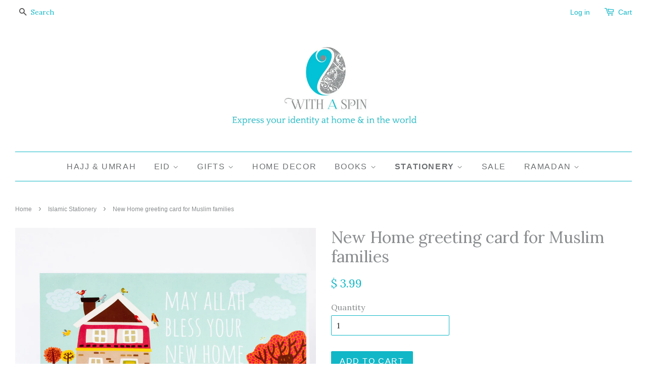

--- FILE ---
content_type: text/html; charset=utf-8
request_url: https://shop.withaspin.com/collections/stationery/products/new-home-greeting-card-for-muslim-families
body_size: 19643
content:
<!doctype html>
<!--[if lt IE 7]><html class="no-js lt-ie9 lt-ie8 lt-ie7" lang="en"> <![endif]-->
<!--[if IE 7]><html class="no-js lt-ie9 lt-ie8" lang="en"> <![endif]-->
<!--[if IE 8]><html class="no-js lt-ie9" lang="en"> <![endif]-->
<!--[if IE 9 ]><html class="ie9 no-js"> <![endif]-->
<!--[if (gt IE 9)|!(IE)]><!--> <html class="no-js"> <!--<![endif]-->
<head>
<meta name="google-site-verification" content="PiRxnWi66LiUEuJonEDAD9NtwlHDMpxX42a3vIlk-J0" />  <!-- Google Tag Manager -->
<script>(function(w,d,s,l,i){w[l]=w[l]||[];w[l].push({'gtm.start':
new Date().getTime(),event:'gtm.js'});var f=d.getElementsByTagName(s)[0],
j=d.createElement(s),dl=l!='dataLayer'?'&l='+l:'';j.async=true;j.src=
'https://www.googletagmanager.com/gtm.js?id='+i+dl;f.parentNode.insertBefore(j,f);
})(window,document,'script','dataLayer','GTM-PSXSC57');</script>
<!-- End Google Tag Manager -->
    <!-- Pinterest Website claim ================================================== -->
<meta name="p:domain_verify" content="653bb63f1d1de761af6d547b79b1f4a4"/>
  <!-- Basic page needs ================================================== -->
  <meta charset="utf-8">
  <meta http-equiv="X-UA-Compatible" content="IE=edge,chrome=1">

  
  <link rel="shortcut icon" href="//shop.withaspin.com/cdn/shop/t/7/assets/favicon.png?v=123576468028755330591483733607" type="image/png" />
  

  <!-- Title and description ================================================== -->
  <title>
  Islamic Greting card for new home &ndash; With A Spin
  </title>

  
  <meta name="description" content="Shop Muslim Greeting Cards a new home purchase or house warming party from your Muslim lifestyle store With A Spin.">
  

  <!-- Social meta ================================================== -->
  

  <meta property="og:type" content="product">
  <meta property="og:title" content="New Home greeting card for Muslim families">
  <meta property="og:url" content="https://shop.withaspin.com/products/new-home-greeting-card-for-muslim-families">
  
  <meta property="og:image" content="http://shop.withaspin.com/cdn/shop/products/islamic_greeting_card-New_home_grande.jpg?v=1571438946">
  <meta property="og:image:secure_url" content="https://shop.withaspin.com/cdn/shop/products/islamic_greeting_card-New_home_grande.jpg?v=1571438946">
  
  <meta property="og:image" content="http://shop.withaspin.com/cdn/shop/products/WAS-NewHomeCard-3_grande.jpg?v=1571438946">
  <meta property="og:image:secure_url" content="https://shop.withaspin.com/cdn/shop/products/WAS-NewHomeCard-3_grande.jpg?v=1571438946">
  
  <meta property="og:image" content="http://shop.withaspin.com/cdn/shop/products/WAS-NewHomeCard-1_grande.jpg?v=1571438946">
  <meta property="og:image:secure_url" content="https://shop.withaspin.com/cdn/shop/products/WAS-NewHomeCard-1_grande.jpg?v=1571438946">
  
  <meta property="og:price:amount" content="3.99">
  <meta property="og:price:currency" content="USD">


  <meta property="og:description" content="Shop Muslim Greeting Cards a new home purchase or house warming party from your Muslim lifestyle store With A Spin.">

<meta property="og:site_name" content="With A Spin">



<meta name="twitter:card" content="summary">




  <meta name="twitter:title" content="New Home greeting card for Muslim families">
  <meta name="twitter:description" content="May Allah Bless your New home card, a perfect accompaniment to a lovely gift for visiting a Muslim family in their new home. A fabulous Islamic greeting card to congratulate/mubarak a new home owner. BLANK inside for your own personal message 5&quot;X7&quot; card Comes with matching gummed white envelope Made in">
  <meta name="twitter:image" content="https://shop.withaspin.com/cdn/shop/products/islamic_greeting_card-New_home_medium.jpg?v=1571438946">
  <meta name="twitter:image:width" content="240">
  <meta name="twitter:image:height" content="240">



  <!-- Helpers ================================================== -->
  <link rel="canonical" href="https://shop.withaspin.com/products/new-home-greeting-card-for-muslim-families">
  <meta name="viewport" content="width=device-width,initial-scale=1">
  <meta name="theme-color" content="#12b7c7">

  <!-- CSS ================================================== -->
  <link href="//shop.withaspin.com/cdn/shop/t/7/assets/timber.scss.css?v=90700517619585180981700705404" rel="stylesheet" type="text/css" media="all" />
  <link href="//shop.withaspin.com/cdn/shop/t/7/assets/theme.scss.css?v=180053146425719603201700705404" rel="stylesheet" type="text/css" media="all" />

  
  
  
  <link href="//fonts.googleapis.com/css?family=Lora:400,700" rel="stylesheet" type="text/css" media="all" />


  




  <!-- Header hook for plugins ================================================== -->
  <script>window.performance && window.performance.mark && window.performance.mark('shopify.content_for_header.start');</script><meta name="google-site-verification" content="PiRxnWi66LiUEuJonEDAD9NtwlHDMpxX42a3vIlk-J0">
<meta id="shopify-digital-wallet" name="shopify-digital-wallet" content="/10469544/digital_wallets/dialog">
<meta name="shopify-checkout-api-token" content="52bc65f0730696a537783952e6aa8c78">
<meta id="in-context-paypal-metadata" data-shop-id="10469544" data-venmo-supported="false" data-environment="production" data-locale="en_US" data-paypal-v4="true" data-currency="USD">
<link rel="alternate" type="application/json+oembed" href="https://shop.withaspin.com/products/new-home-greeting-card-for-muslim-families.oembed">
<script async="async" src="/checkouts/internal/preloads.js?locale=en-US"></script>
<link rel="preconnect" href="https://shop.app" crossorigin="anonymous">
<script async="async" src="https://shop.app/checkouts/internal/preloads.js?locale=en-US&shop_id=10469544" crossorigin="anonymous"></script>
<script id="apple-pay-shop-capabilities" type="application/json">{"shopId":10469544,"countryCode":"US","currencyCode":"USD","merchantCapabilities":["supports3DS"],"merchantId":"gid:\/\/shopify\/Shop\/10469544","merchantName":"With A Spin","requiredBillingContactFields":["postalAddress","email","phone"],"requiredShippingContactFields":["postalAddress","email","phone"],"shippingType":"shipping","supportedNetworks":["visa","masterCard","amex","discover","elo","jcb"],"total":{"type":"pending","label":"With A Spin","amount":"1.00"},"shopifyPaymentsEnabled":true,"supportsSubscriptions":true}</script>
<script id="shopify-features" type="application/json">{"accessToken":"52bc65f0730696a537783952e6aa8c78","betas":["rich-media-storefront-analytics"],"domain":"shop.withaspin.com","predictiveSearch":true,"shopId":10469544,"locale":"en"}</script>
<script>var Shopify = Shopify || {};
Shopify.shop = "lasouq.myshopify.com";
Shopify.locale = "en";
Shopify.currency = {"active":"USD","rate":"1.0"};
Shopify.country = "US";
Shopify.theme = {"name":"minimal-01","id":164833164,"schema_name":null,"schema_version":null,"theme_store_id":null,"role":"main"};
Shopify.theme.handle = "null";
Shopify.theme.style = {"id":null,"handle":null};
Shopify.cdnHost = "shop.withaspin.com/cdn";
Shopify.routes = Shopify.routes || {};
Shopify.routes.root = "/";</script>
<script type="module">!function(o){(o.Shopify=o.Shopify||{}).modules=!0}(window);</script>
<script>!function(o){function n(){var o=[];function n(){o.push(Array.prototype.slice.apply(arguments))}return n.q=o,n}var t=o.Shopify=o.Shopify||{};t.loadFeatures=n(),t.autoloadFeatures=n()}(window);</script>
<script>
  window.ShopifyPay = window.ShopifyPay || {};
  window.ShopifyPay.apiHost = "shop.app\/pay";
  window.ShopifyPay.redirectState = null;
</script>
<script id="shop-js-analytics" type="application/json">{"pageType":"product"}</script>
<script defer="defer" async type="module" src="//shop.withaspin.com/cdn/shopifycloud/shop-js/modules/v2/client.init-shop-cart-sync_BT-GjEfc.en.esm.js"></script>
<script defer="defer" async type="module" src="//shop.withaspin.com/cdn/shopifycloud/shop-js/modules/v2/chunk.common_D58fp_Oc.esm.js"></script>
<script defer="defer" async type="module" src="//shop.withaspin.com/cdn/shopifycloud/shop-js/modules/v2/chunk.modal_xMitdFEc.esm.js"></script>
<script type="module">
  await import("//shop.withaspin.com/cdn/shopifycloud/shop-js/modules/v2/client.init-shop-cart-sync_BT-GjEfc.en.esm.js");
await import("//shop.withaspin.com/cdn/shopifycloud/shop-js/modules/v2/chunk.common_D58fp_Oc.esm.js");
await import("//shop.withaspin.com/cdn/shopifycloud/shop-js/modules/v2/chunk.modal_xMitdFEc.esm.js");

  window.Shopify.SignInWithShop?.initShopCartSync?.({"fedCMEnabled":true,"windoidEnabled":true});

</script>
<script>
  window.Shopify = window.Shopify || {};
  if (!window.Shopify.featureAssets) window.Shopify.featureAssets = {};
  window.Shopify.featureAssets['shop-js'] = {"shop-cart-sync":["modules/v2/client.shop-cart-sync_DZOKe7Ll.en.esm.js","modules/v2/chunk.common_D58fp_Oc.esm.js","modules/v2/chunk.modal_xMitdFEc.esm.js"],"init-fed-cm":["modules/v2/client.init-fed-cm_B6oLuCjv.en.esm.js","modules/v2/chunk.common_D58fp_Oc.esm.js","modules/v2/chunk.modal_xMitdFEc.esm.js"],"shop-cash-offers":["modules/v2/client.shop-cash-offers_D2sdYoxE.en.esm.js","modules/v2/chunk.common_D58fp_Oc.esm.js","modules/v2/chunk.modal_xMitdFEc.esm.js"],"shop-login-button":["modules/v2/client.shop-login-button_QeVjl5Y3.en.esm.js","modules/v2/chunk.common_D58fp_Oc.esm.js","modules/v2/chunk.modal_xMitdFEc.esm.js"],"pay-button":["modules/v2/client.pay-button_DXTOsIq6.en.esm.js","modules/v2/chunk.common_D58fp_Oc.esm.js","modules/v2/chunk.modal_xMitdFEc.esm.js"],"shop-button":["modules/v2/client.shop-button_DQZHx9pm.en.esm.js","modules/v2/chunk.common_D58fp_Oc.esm.js","modules/v2/chunk.modal_xMitdFEc.esm.js"],"avatar":["modules/v2/client.avatar_BTnouDA3.en.esm.js"],"init-windoid":["modules/v2/client.init-windoid_CR1B-cfM.en.esm.js","modules/v2/chunk.common_D58fp_Oc.esm.js","modules/v2/chunk.modal_xMitdFEc.esm.js"],"init-shop-for-new-customer-accounts":["modules/v2/client.init-shop-for-new-customer-accounts_C_vY_xzh.en.esm.js","modules/v2/client.shop-login-button_QeVjl5Y3.en.esm.js","modules/v2/chunk.common_D58fp_Oc.esm.js","modules/v2/chunk.modal_xMitdFEc.esm.js"],"init-shop-email-lookup-coordinator":["modules/v2/client.init-shop-email-lookup-coordinator_BI7n9ZSv.en.esm.js","modules/v2/chunk.common_D58fp_Oc.esm.js","modules/v2/chunk.modal_xMitdFEc.esm.js"],"init-shop-cart-sync":["modules/v2/client.init-shop-cart-sync_BT-GjEfc.en.esm.js","modules/v2/chunk.common_D58fp_Oc.esm.js","modules/v2/chunk.modal_xMitdFEc.esm.js"],"shop-toast-manager":["modules/v2/client.shop-toast-manager_DiYdP3xc.en.esm.js","modules/v2/chunk.common_D58fp_Oc.esm.js","modules/v2/chunk.modal_xMitdFEc.esm.js"],"init-customer-accounts":["modules/v2/client.init-customer-accounts_D9ZNqS-Q.en.esm.js","modules/v2/client.shop-login-button_QeVjl5Y3.en.esm.js","modules/v2/chunk.common_D58fp_Oc.esm.js","modules/v2/chunk.modal_xMitdFEc.esm.js"],"init-customer-accounts-sign-up":["modules/v2/client.init-customer-accounts-sign-up_iGw4briv.en.esm.js","modules/v2/client.shop-login-button_QeVjl5Y3.en.esm.js","modules/v2/chunk.common_D58fp_Oc.esm.js","modules/v2/chunk.modal_xMitdFEc.esm.js"],"shop-follow-button":["modules/v2/client.shop-follow-button_CqMgW2wH.en.esm.js","modules/v2/chunk.common_D58fp_Oc.esm.js","modules/v2/chunk.modal_xMitdFEc.esm.js"],"checkout-modal":["modules/v2/client.checkout-modal_xHeaAweL.en.esm.js","modules/v2/chunk.common_D58fp_Oc.esm.js","modules/v2/chunk.modal_xMitdFEc.esm.js"],"shop-login":["modules/v2/client.shop-login_D91U-Q7h.en.esm.js","modules/v2/chunk.common_D58fp_Oc.esm.js","modules/v2/chunk.modal_xMitdFEc.esm.js"],"lead-capture":["modules/v2/client.lead-capture_BJmE1dJe.en.esm.js","modules/v2/chunk.common_D58fp_Oc.esm.js","modules/v2/chunk.modal_xMitdFEc.esm.js"],"payment-terms":["modules/v2/client.payment-terms_Ci9AEqFq.en.esm.js","modules/v2/chunk.common_D58fp_Oc.esm.js","modules/v2/chunk.modal_xMitdFEc.esm.js"]};
</script>
<script>(function() {
  var isLoaded = false;
  function asyncLoad() {
    if (isLoaded) return;
    isLoaded = true;
    var urls = ["\/\/shopify.privy.com\/widget.js?shop=lasouq.myshopify.com","https:\/\/js.smile.io\/v1\/smile-shopify.js?shop=lasouq.myshopify.com","https:\/\/chimpstatic.com\/mcjs-connected\/js\/users\/d9d5a55f142bd9ca219b1391f\/c25396ece0f1ea69df4ac6085.js?shop=lasouq.myshopify.com","https:\/\/trackifyx.redretarget.com\/pull\/lazy.js?shop=lasouq.myshopify.com","https:\/\/static.affiliatly.com\/shopify\/v3\/shopify.js?affiliatly_code=AF-102446\u0026shop=lasouq.myshopify.com","https:\/\/static.klaviyo.com\/onsite\/js\/WWumGL\/klaviyo.js?company_id=WWumGL\u0026shop=lasouq.myshopify.com"];
    for (var i = 0; i < urls.length; i++) {
      var s = document.createElement('script');
      s.type = 'text/javascript';
      s.async = true;
      s.src = urls[i];
      var x = document.getElementsByTagName('script')[0];
      x.parentNode.insertBefore(s, x);
    }
  };
  if(window.attachEvent) {
    window.attachEvent('onload', asyncLoad);
  } else {
    window.addEventListener('load', asyncLoad, false);
  }
})();</script>
<script id="__st">var __st={"a":10469544,"offset":-21600,"reqid":"7f5a6a13-1f2e-4b74-b0f6-e444939b9ee1-1769305952","pageurl":"shop.withaspin.com\/collections\/stationery\/products\/new-home-greeting-card-for-muslim-families","u":"47b493b8372b","p":"product","rtyp":"product","rid":4481634438};</script>
<script>window.ShopifyPaypalV4VisibilityTracking = true;</script>
<script id="captcha-bootstrap">!function(){'use strict';const t='contact',e='account',n='new_comment',o=[[t,t],['blogs',n],['comments',n],[t,'customer']],c=[[e,'customer_login'],[e,'guest_login'],[e,'recover_customer_password'],[e,'create_customer']],r=t=>t.map((([t,e])=>`form[action*='/${t}']:not([data-nocaptcha='true']) input[name='form_type'][value='${e}']`)).join(','),a=t=>()=>t?[...document.querySelectorAll(t)].map((t=>t.form)):[];function s(){const t=[...o],e=r(t);return a(e)}const i='password',u='form_key',d=['recaptcha-v3-token','g-recaptcha-response','h-captcha-response',i],f=()=>{try{return window.sessionStorage}catch{return}},m='__shopify_v',_=t=>t.elements[u];function p(t,e,n=!1){try{const o=window.sessionStorage,c=JSON.parse(o.getItem(e)),{data:r}=function(t){const{data:e,action:n}=t;return t[m]||n?{data:e,action:n}:{data:t,action:n}}(c);for(const[e,n]of Object.entries(r))t.elements[e]&&(t.elements[e].value=n);n&&o.removeItem(e)}catch(o){console.error('form repopulation failed',{error:o})}}const l='form_type',E='cptcha';function T(t){t.dataset[E]=!0}const w=window,h=w.document,L='Shopify',v='ce_forms',y='captcha';let A=!1;((t,e)=>{const n=(g='f06e6c50-85a8-45c8-87d0-21a2b65856fe',I='https://cdn.shopify.com/shopifycloud/storefront-forms-hcaptcha/ce_storefront_forms_captcha_hcaptcha.v1.5.2.iife.js',D={infoText:'Protected by hCaptcha',privacyText:'Privacy',termsText:'Terms'},(t,e,n)=>{const o=w[L][v],c=o.bindForm;if(c)return c(t,g,e,D).then(n);var r;o.q.push([[t,g,e,D],n]),r=I,A||(h.body.append(Object.assign(h.createElement('script'),{id:'captcha-provider',async:!0,src:r})),A=!0)});var g,I,D;w[L]=w[L]||{},w[L][v]=w[L][v]||{},w[L][v].q=[],w[L][y]=w[L][y]||{},w[L][y].protect=function(t,e){n(t,void 0,e),T(t)},Object.freeze(w[L][y]),function(t,e,n,w,h,L){const[v,y,A,g]=function(t,e,n){const i=e?o:[],u=t?c:[],d=[...i,...u],f=r(d),m=r(i),_=r(d.filter((([t,e])=>n.includes(e))));return[a(f),a(m),a(_),s()]}(w,h,L),I=t=>{const e=t.target;return e instanceof HTMLFormElement?e:e&&e.form},D=t=>v().includes(t);t.addEventListener('submit',(t=>{const e=I(t);if(!e)return;const n=D(e)&&!e.dataset.hcaptchaBound&&!e.dataset.recaptchaBound,o=_(e),c=g().includes(e)&&(!o||!o.value);(n||c)&&t.preventDefault(),c&&!n&&(function(t){try{if(!f())return;!function(t){const e=f();if(!e)return;const n=_(t);if(!n)return;const o=n.value;o&&e.removeItem(o)}(t);const e=Array.from(Array(32),(()=>Math.random().toString(36)[2])).join('');!function(t,e){_(t)||t.append(Object.assign(document.createElement('input'),{type:'hidden',name:u})),t.elements[u].value=e}(t,e),function(t,e){const n=f();if(!n)return;const o=[...t.querySelectorAll(`input[type='${i}']`)].map((({name:t})=>t)),c=[...d,...o],r={};for(const[a,s]of new FormData(t).entries())c.includes(a)||(r[a]=s);n.setItem(e,JSON.stringify({[m]:1,action:t.action,data:r}))}(t,e)}catch(e){console.error('failed to persist form',e)}}(e),e.submit())}));const S=(t,e)=>{t&&!t.dataset[E]&&(n(t,e.some((e=>e===t))),T(t))};for(const o of['focusin','change'])t.addEventListener(o,(t=>{const e=I(t);D(e)&&S(e,y())}));const B=e.get('form_key'),M=e.get(l),P=B&&M;t.addEventListener('DOMContentLoaded',(()=>{const t=y();if(P)for(const e of t)e.elements[l].value===M&&p(e,B);[...new Set([...A(),...v().filter((t=>'true'===t.dataset.shopifyCaptcha))])].forEach((e=>S(e,t)))}))}(h,new URLSearchParams(w.location.search),n,t,e,['guest_login'])})(!0,!0)}();</script>
<script integrity="sha256-4kQ18oKyAcykRKYeNunJcIwy7WH5gtpwJnB7kiuLZ1E=" data-source-attribution="shopify.loadfeatures" defer="defer" src="//shop.withaspin.com/cdn/shopifycloud/storefront/assets/storefront/load_feature-a0a9edcb.js" crossorigin="anonymous"></script>
<script crossorigin="anonymous" defer="defer" src="//shop.withaspin.com/cdn/shopifycloud/storefront/assets/shopify_pay/storefront-65b4c6d7.js?v=20250812"></script>
<script data-source-attribution="shopify.dynamic_checkout.dynamic.init">var Shopify=Shopify||{};Shopify.PaymentButton=Shopify.PaymentButton||{isStorefrontPortableWallets:!0,init:function(){window.Shopify.PaymentButton.init=function(){};var t=document.createElement("script");t.src="https://shop.withaspin.com/cdn/shopifycloud/portable-wallets/latest/portable-wallets.en.js",t.type="module",document.head.appendChild(t)}};
</script>
<script data-source-attribution="shopify.dynamic_checkout.buyer_consent">
  function portableWalletsHideBuyerConsent(e){var t=document.getElementById("shopify-buyer-consent"),n=document.getElementById("shopify-subscription-policy-button");t&&n&&(t.classList.add("hidden"),t.setAttribute("aria-hidden","true"),n.removeEventListener("click",e))}function portableWalletsShowBuyerConsent(e){var t=document.getElementById("shopify-buyer-consent"),n=document.getElementById("shopify-subscription-policy-button");t&&n&&(t.classList.remove("hidden"),t.removeAttribute("aria-hidden"),n.addEventListener("click",e))}window.Shopify?.PaymentButton&&(window.Shopify.PaymentButton.hideBuyerConsent=portableWalletsHideBuyerConsent,window.Shopify.PaymentButton.showBuyerConsent=portableWalletsShowBuyerConsent);
</script>
<script data-source-attribution="shopify.dynamic_checkout.cart.bootstrap">document.addEventListener("DOMContentLoaded",(function(){function t(){return document.querySelector("shopify-accelerated-checkout-cart, shopify-accelerated-checkout")}if(t())Shopify.PaymentButton.init();else{new MutationObserver((function(e,n){t()&&(Shopify.PaymentButton.init(),n.disconnect())})).observe(document.body,{childList:!0,subtree:!0})}}));
</script>
<link id="shopify-accelerated-checkout-styles" rel="stylesheet" media="screen" href="https://shop.withaspin.com/cdn/shopifycloud/portable-wallets/latest/accelerated-checkout-backwards-compat.css" crossorigin="anonymous">
<style id="shopify-accelerated-checkout-cart">
        #shopify-buyer-consent {
  margin-top: 1em;
  display: inline-block;
  width: 100%;
}

#shopify-buyer-consent.hidden {
  display: none;
}

#shopify-subscription-policy-button {
  background: none;
  border: none;
  padding: 0;
  text-decoration: underline;
  font-size: inherit;
  cursor: pointer;
}

#shopify-subscription-policy-button::before {
  box-shadow: none;
}

      </style>

<script>window.performance && window.performance.mark && window.performance.mark('shopify.content_for_header.end');</script>

  

<!--[if lt IE 9]>
<script src="//cdnjs.cloudflare.com/ajax/libs/html5shiv/3.7.2/html5shiv.min.js" type="text/javascript"></script>
<script src="//shop.withaspin.com/cdn/shop/t/7/assets/respond.min.js?v=52248677837542619231483733609" type="text/javascript"></script>
<link href="//shop.withaspin.com/cdn/shop/t/7/assets/respond-proxy.html" id="respond-proxy" rel="respond-proxy" />
<link href="//shop.withaspin.com/search?q=685e53395f7226ea9f939bb73771435e" id="respond-redirect" rel="respond-redirect" />
<script src="//shop.withaspin.com/search?q=685e53395f7226ea9f939bb73771435e" type="text/javascript"></script>
<![endif]-->



  <script src="//ajax.googleapis.com/ajax/libs/jquery/1.11.0/jquery.min.js" type="text/javascript"></script>
  <script src="//shop.withaspin.com/cdn/shop/t/7/assets/modernizr.min.js?v=26620055551102246001483733609" type="text/javascript"></script>

  
  

  <script>(function(t,e){window.lion=e;var n,i=t.getElementsByTagName("script")[0];n=t.createElement("script"),n.type="text/javascript",n.async=!0,n.src="//dg1f2pfrgjxdq.cloudfront.net/libs/ll.sdk-1.1.js",i.parentNode.insertBefore(n,i),e.init=function(n){function i(t,e){var n=e.split(".");2===n.length&&(t=t[n[0]],e=n[1]),t[e]=function(){t.push([e].concat(Array.prototype.slice.call(arguments,0)))}}var r,o=t.getElementsByTagName("script")[0];r=t.createElement("script"),r.type="text/javascript",r.async=!0,r.src="//platform.loyaltylion.com/sdk/configuration/"+n+".js",o.parentNode.insertBefore(r,o),e.ui=e.ui||[];for(var a="_push configure track_pageview identify_customer auth_customer identify_product on off ui.refresh".split(" "),c=0;a.length>c;c++)i(e,a[c]);e._token=n}})(document,window.lion||[]);
lion.init('9c5daf414704d5b3777bbd98b62bbdf4');
lion.configure({ platform: 'shopify' });

</script>
  
  
  
<script>(function(w,d,t,r,u){var f,n,i;w[u]=w[u]||[],f=function(){var o={ti:"56002593"};o.q=w[u],w[u]=new UET(o),w[u].push("pageLoad")},n=d.createElement(t),n.src=r,n.async=1,n.onload=n.onreadystatechange=function(){var s=this.readyState;s&&s!=="loaded"&&s!=="complete"||(f(),n.onload=n.onreadystatechange=null)},i=d.getElementsByTagName(t)[0],i.parentNode.insertBefore(n,i)})(window,document,"script","//bat.bing.com/bat.js","uetq");</script>
<meta name="msvalidate.01" content="65D4B0866FA7F6D9FA5AF9AD3C3045D0" />
  
  
  <script src="https://www.dwin1.com/19038.js" type="text/javascript" defer="defer"></script>

  <!-- RedRetarget App Hook start -->
<link rel="dns-prefetch" href="https://trackifyx.redretarget.com">


<!-- HOOK JS-->

<meta name="tfx:tags" content="">
<meta name="tfx:collections" content="For Muslim Couple, Gifts Under $10, Greeting Cards, Islamic Stationery, ">







<script id="tfx-cart">
    
    window.tfxCart = {"note":null,"attributes":{},"original_total_price":0,"total_price":0,"total_discount":0,"total_weight":0.0,"item_count":0,"items":[],"requires_shipping":false,"currency":"USD","items_subtotal_price":0,"cart_level_discount_applications":[],"checkout_charge_amount":0}
</script>



<script id="tfx-product">
    
    window.tfxProduct = {"id":4481634438,"title":"New Home greeting card for Muslim families","handle":"new-home-greeting-card-for-muslim-families","description":"\u003cspan itemscope=\"\" itemtype=\"http:\/\/schema.org\/Product\"\u003e\u003cspan itemprop=\"description\"\u003eMay Allah Bless your New home card, a perfect accompaniment to a lovely gift for visiting a Muslim family in their new home. A fabulous Islamic greeting card to congratulate\/mubarak a new home owner.\u003c\/span\u003e\u003c\/span\u003e\n\u003cul\u003e\n\u003cli\u003e\u003cspan itemprop=\"description\"\u003eBLANK inside for your own personal message\u003c\/span\u003e\u003c\/li\u003e\n\u003cli\u003e\u003cspan itemprop=\"description\"\u003e5\"X7\" card\u003cbr\u003e\u003c\/span\u003e\u003c\/li\u003e\n\u003cli\u003e\u003cspan itemprop=\"description\"\u003eComes with matching gummed white envelope\u003c\/span\u003e\u003c\/li\u003e\n\u003cli\u003e\u003cspan itemprop=\"description\"\u003eMade in USA\u003c\/span\u003e\u003c\/li\u003e\n\u003c\/ul\u003e","published_at":"2015-12-31T23:45:00-06:00","created_at":"2016-01-27T13:41:50-06:00","vendor":"With A Spin","type":"Stationery","tags":[],"price":399,"price_min":399,"price_max":399,"available":true,"price_varies":false,"compare_at_price":null,"compare_at_price_min":0,"compare_at_price_max":0,"compare_at_price_varies":false,"variants":[{"id":14728000390,"title":"Default Title","option1":"Default Title","option2":null,"option3":null,"sku":"WASG01","requires_shipping":true,"taxable":true,"featured_image":null,"available":true,"name":"New Home greeting card for Muslim families","public_title":null,"options":["Default Title"],"price":399,"weight":142,"compare_at_price":null,"inventory_quantity":24,"inventory_management":"shopify","inventory_policy":"deny","barcode":"","requires_selling_plan":false,"selling_plan_allocations":[]}],"images":["\/\/shop.withaspin.com\/cdn\/shop\/products\/islamic_greeting_card-New_home.jpg?v=1571438946","\/\/shop.withaspin.com\/cdn\/shop\/products\/WAS-NewHomeCard-3.jpg?v=1571438946","\/\/shop.withaspin.com\/cdn\/shop\/products\/WAS-NewHomeCard-1.jpg?v=1571438946","\/\/shop.withaspin.com\/cdn\/shop\/products\/WAS-NewHomeCard-2.jpg?v=1571438946"],"featured_image":"\/\/shop.withaspin.com\/cdn\/shop\/products\/islamic_greeting_card-New_home.jpg?v=1571438946","options":["Title"],"media":[{"alt":null,"id":46367834193,"position":1,"preview_image":{"aspect_ratio":1.0,"height":1700,"width":1700,"src":"\/\/shop.withaspin.com\/cdn\/shop\/products\/islamic_greeting_card-New_home.jpg?v=1571438946"},"aspect_ratio":1.0,"height":1700,"media_type":"image","src":"\/\/shop.withaspin.com\/cdn\/shop\/products\/islamic_greeting_card-New_home.jpg?v=1571438946","width":1700},{"alt":null,"id":46367866961,"position":2,"preview_image":{"aspect_ratio":0.75,"height":800,"width":600,"src":"\/\/shop.withaspin.com\/cdn\/shop\/products\/WAS-NewHomeCard-3.jpg?v=1571438946"},"aspect_ratio":0.75,"height":800,"media_type":"image","src":"\/\/shop.withaspin.com\/cdn\/shop\/products\/WAS-NewHomeCard-3.jpg?v=1571438946","width":600},{"alt":null,"id":46367899729,"position":3,"preview_image":{"aspect_ratio":0.667,"height":900,"width":600,"src":"\/\/shop.withaspin.com\/cdn\/shop\/products\/WAS-NewHomeCard-1.jpg?v=1571438946"},"aspect_ratio":0.667,"height":900,"media_type":"image","src":"\/\/shop.withaspin.com\/cdn\/shop\/products\/WAS-NewHomeCard-1.jpg?v=1571438946","width":600},{"alt":null,"id":46367932497,"position":4,"preview_image":{"aspect_ratio":0.667,"height":900,"width":600,"src":"\/\/shop.withaspin.com\/cdn\/shop\/products\/WAS-NewHomeCard-2.jpg?v=1571438946"},"aspect_ratio":0.667,"height":900,"media_type":"image","src":"\/\/shop.withaspin.com\/cdn\/shop\/products\/WAS-NewHomeCard-2.jpg?v=1571438946","width":600}],"requires_selling_plan":false,"selling_plan_groups":[],"content":"\u003cspan itemscope=\"\" itemtype=\"http:\/\/schema.org\/Product\"\u003e\u003cspan itemprop=\"description\"\u003eMay Allah Bless your New home card, a perfect accompaniment to a lovely gift for visiting a Muslim family in their new home. A fabulous Islamic greeting card to congratulate\/mubarak a new home owner.\u003c\/span\u003e\u003c\/span\u003e\n\u003cul\u003e\n\u003cli\u003e\u003cspan itemprop=\"description\"\u003eBLANK inside for your own personal message\u003c\/span\u003e\u003c\/li\u003e\n\u003cli\u003e\u003cspan itemprop=\"description\"\u003e5\"X7\" card\u003cbr\u003e\u003c\/span\u003e\u003c\/li\u003e\n\u003cli\u003e\u003cspan itemprop=\"description\"\u003eComes with matching gummed white envelope\u003c\/span\u003e\u003c\/li\u003e\n\u003cli\u003e\u003cspan itemprop=\"description\"\u003eMade in USA\u003c\/span\u003e\u003c\/li\u003e\n\u003c\/ul\u003e"}
</script>


<script type="text/javascript">
    /* ----- TFX Theme hook start ----- */
    (function (t, r, k, f, y, x) {
        if (t.tkfy != undefined) return true;
        t.tkfy = true;
        y = r.createElement(k); y.src = f; y.async = true;
        x = r.getElementsByTagName(k)[0]; x.parentNode.insertBefore(y, x);
    })(window, document, 'script', 'https://trackifyx.redretarget.com/pull/lasouq.myshopify.com/hook.js');
    /* ----- TFX theme hook end ----- */
</script>
<!-- RedRetarget App Hook end -->
<link href="https://monorail-edge.shopifysvc.com" rel="dns-prefetch">
<script>(function(){if ("sendBeacon" in navigator && "performance" in window) {try {var session_token_from_headers = performance.getEntriesByType('navigation')[0].serverTiming.find(x => x.name == '_s').description;} catch {var session_token_from_headers = undefined;}var session_cookie_matches = document.cookie.match(/_shopify_s=([^;]*)/);var session_token_from_cookie = session_cookie_matches && session_cookie_matches.length === 2 ? session_cookie_matches[1] : "";var session_token = session_token_from_headers || session_token_from_cookie || "";function handle_abandonment_event(e) {var entries = performance.getEntries().filter(function(entry) {return /monorail-edge.shopifysvc.com/.test(entry.name);});if (!window.abandonment_tracked && entries.length === 0) {window.abandonment_tracked = true;var currentMs = Date.now();var navigation_start = performance.timing.navigationStart;var payload = {shop_id: 10469544,url: window.location.href,navigation_start,duration: currentMs - navigation_start,session_token,page_type: "product"};window.navigator.sendBeacon("https://monorail-edge.shopifysvc.com/v1/produce", JSON.stringify({schema_id: "online_store_buyer_site_abandonment/1.1",payload: payload,metadata: {event_created_at_ms: currentMs,event_sent_at_ms: currentMs}}));}}window.addEventListener('pagehide', handle_abandonment_event);}}());</script>
<script id="web-pixels-manager-setup">(function e(e,d,r,n,o){if(void 0===o&&(o={}),!Boolean(null===(a=null===(i=window.Shopify)||void 0===i?void 0:i.analytics)||void 0===a?void 0:a.replayQueue)){var i,a;window.Shopify=window.Shopify||{};var t=window.Shopify;t.analytics=t.analytics||{};var s=t.analytics;s.replayQueue=[],s.publish=function(e,d,r){return s.replayQueue.push([e,d,r]),!0};try{self.performance.mark("wpm:start")}catch(e){}var l=function(){var e={modern:/Edge?\/(1{2}[4-9]|1[2-9]\d|[2-9]\d{2}|\d{4,})\.\d+(\.\d+|)|Firefox\/(1{2}[4-9]|1[2-9]\d|[2-9]\d{2}|\d{4,})\.\d+(\.\d+|)|Chrom(ium|e)\/(9{2}|\d{3,})\.\d+(\.\d+|)|(Maci|X1{2}).+ Version\/(15\.\d+|(1[6-9]|[2-9]\d|\d{3,})\.\d+)([,.]\d+|)( \(\w+\)|)( Mobile\/\w+|) Safari\/|Chrome.+OPR\/(9{2}|\d{3,})\.\d+\.\d+|(CPU[ +]OS|iPhone[ +]OS|CPU[ +]iPhone|CPU IPhone OS|CPU iPad OS)[ +]+(15[._]\d+|(1[6-9]|[2-9]\d|\d{3,})[._]\d+)([._]\d+|)|Android:?[ /-](13[3-9]|1[4-9]\d|[2-9]\d{2}|\d{4,})(\.\d+|)(\.\d+|)|Android.+Firefox\/(13[5-9]|1[4-9]\d|[2-9]\d{2}|\d{4,})\.\d+(\.\d+|)|Android.+Chrom(ium|e)\/(13[3-9]|1[4-9]\d|[2-9]\d{2}|\d{4,})\.\d+(\.\d+|)|SamsungBrowser\/([2-9]\d|\d{3,})\.\d+/,legacy:/Edge?\/(1[6-9]|[2-9]\d|\d{3,})\.\d+(\.\d+|)|Firefox\/(5[4-9]|[6-9]\d|\d{3,})\.\d+(\.\d+|)|Chrom(ium|e)\/(5[1-9]|[6-9]\d|\d{3,})\.\d+(\.\d+|)([\d.]+$|.*Safari\/(?![\d.]+ Edge\/[\d.]+$))|(Maci|X1{2}).+ Version\/(10\.\d+|(1[1-9]|[2-9]\d|\d{3,})\.\d+)([,.]\d+|)( \(\w+\)|)( Mobile\/\w+|) Safari\/|Chrome.+OPR\/(3[89]|[4-9]\d|\d{3,})\.\d+\.\d+|(CPU[ +]OS|iPhone[ +]OS|CPU[ +]iPhone|CPU IPhone OS|CPU iPad OS)[ +]+(10[._]\d+|(1[1-9]|[2-9]\d|\d{3,})[._]\d+)([._]\d+|)|Android:?[ /-](13[3-9]|1[4-9]\d|[2-9]\d{2}|\d{4,})(\.\d+|)(\.\d+|)|Mobile Safari.+OPR\/([89]\d|\d{3,})\.\d+\.\d+|Android.+Firefox\/(13[5-9]|1[4-9]\d|[2-9]\d{2}|\d{4,})\.\d+(\.\d+|)|Android.+Chrom(ium|e)\/(13[3-9]|1[4-9]\d|[2-9]\d{2}|\d{4,})\.\d+(\.\d+|)|Android.+(UC? ?Browser|UCWEB|U3)[ /]?(15\.([5-9]|\d{2,})|(1[6-9]|[2-9]\d|\d{3,})\.\d+)\.\d+|SamsungBrowser\/(5\.\d+|([6-9]|\d{2,})\.\d+)|Android.+MQ{2}Browser\/(14(\.(9|\d{2,})|)|(1[5-9]|[2-9]\d|\d{3,})(\.\d+|))(\.\d+|)|K[Aa][Ii]OS\/(3\.\d+|([4-9]|\d{2,})\.\d+)(\.\d+|)/},d=e.modern,r=e.legacy,n=navigator.userAgent;return n.match(d)?"modern":n.match(r)?"legacy":"unknown"}(),u="modern"===l?"modern":"legacy",c=(null!=n?n:{modern:"",legacy:""})[u],f=function(e){return[e.baseUrl,"/wpm","/b",e.hashVersion,"modern"===e.buildTarget?"m":"l",".js"].join("")}({baseUrl:d,hashVersion:r,buildTarget:u}),m=function(e){var d=e.version,r=e.bundleTarget,n=e.surface,o=e.pageUrl,i=e.monorailEndpoint;return{emit:function(e){var a=e.status,t=e.errorMsg,s=(new Date).getTime(),l=JSON.stringify({metadata:{event_sent_at_ms:s},events:[{schema_id:"web_pixels_manager_load/3.1",payload:{version:d,bundle_target:r,page_url:o,status:a,surface:n,error_msg:t},metadata:{event_created_at_ms:s}}]});if(!i)return console&&console.warn&&console.warn("[Web Pixels Manager] No Monorail endpoint provided, skipping logging."),!1;try{return self.navigator.sendBeacon.bind(self.navigator)(i,l)}catch(e){}var u=new XMLHttpRequest;try{return u.open("POST",i,!0),u.setRequestHeader("Content-Type","text/plain"),u.send(l),!0}catch(e){return console&&console.warn&&console.warn("[Web Pixels Manager] Got an unhandled error while logging to Monorail."),!1}}}}({version:r,bundleTarget:l,surface:e.surface,pageUrl:self.location.href,monorailEndpoint:e.monorailEndpoint});try{o.browserTarget=l,function(e){var d=e.src,r=e.async,n=void 0===r||r,o=e.onload,i=e.onerror,a=e.sri,t=e.scriptDataAttributes,s=void 0===t?{}:t,l=document.createElement("script"),u=document.querySelector("head"),c=document.querySelector("body");if(l.async=n,l.src=d,a&&(l.integrity=a,l.crossOrigin="anonymous"),s)for(var f in s)if(Object.prototype.hasOwnProperty.call(s,f))try{l.dataset[f]=s[f]}catch(e){}if(o&&l.addEventListener("load",o),i&&l.addEventListener("error",i),u)u.appendChild(l);else{if(!c)throw new Error("Did not find a head or body element to append the script");c.appendChild(l)}}({src:f,async:!0,onload:function(){if(!function(){var e,d;return Boolean(null===(d=null===(e=window.Shopify)||void 0===e?void 0:e.analytics)||void 0===d?void 0:d.initialized)}()){var d=window.webPixelsManager.init(e)||void 0;if(d){var r=window.Shopify.analytics;r.replayQueue.forEach((function(e){var r=e[0],n=e[1],o=e[2];d.publishCustomEvent(r,n,o)})),r.replayQueue=[],r.publish=d.publishCustomEvent,r.visitor=d.visitor,r.initialized=!0}}},onerror:function(){return m.emit({status:"failed",errorMsg:"".concat(f," has failed to load")})},sri:function(e){var d=/^sha384-[A-Za-z0-9+/=]+$/;return"string"==typeof e&&d.test(e)}(c)?c:"",scriptDataAttributes:o}),m.emit({status:"loading"})}catch(e){m.emit({status:"failed",errorMsg:(null==e?void 0:e.message)||"Unknown error"})}}})({shopId: 10469544,storefrontBaseUrl: "https://shop.withaspin.com",extensionsBaseUrl: "https://extensions.shopifycdn.com/cdn/shopifycloud/web-pixels-manager",monorailEndpoint: "https://monorail-edge.shopifysvc.com/unstable/produce_batch",surface: "storefront-renderer",enabledBetaFlags: ["2dca8a86"],webPixelsConfigList: [{"id":"1066729794","configuration":"{\"pixelCode\":\"CUG1203C77U7NJGG0H4G\"}","eventPayloadVersion":"v1","runtimeContext":"STRICT","scriptVersion":"22e92c2ad45662f435e4801458fb78cc","type":"APP","apiClientId":4383523,"privacyPurposes":["ANALYTICS","MARKETING","SALE_OF_DATA"],"dataSharingAdjustments":{"protectedCustomerApprovalScopes":["read_customer_address","read_customer_email","read_customer_name","read_customer_personal_data","read_customer_phone"]}},{"id":"812941634","configuration":"{\"config\":\"{\\\"pixel_id\\\":\\\"AW-963896237\\\",\\\"target_country\\\":\\\"US\\\",\\\"gtag_events\\\":[{\\\"type\\\":\\\"search\\\",\\\"action_label\\\":\\\"AW-963896237\\\/n2kzCNvDo6UDEK3Hz8sD\\\"},{\\\"type\\\":\\\"begin_checkout\\\",\\\"action_label\\\":\\\"AW-963896237\\\/0WuwCNjDo6UDEK3Hz8sD\\\"},{\\\"type\\\":\\\"view_item\\\",\\\"action_label\\\":[\\\"AW-963896237\\\/SoXSCNLDo6UDEK3Hz8sD\\\",\\\"MC-Y8QPLF7F1D\\\"]},{\\\"type\\\":\\\"purchase\\\",\\\"action_label\\\":[\\\"AW-963896237\\\/XzIyCM_Do6UDEK3Hz8sD\\\",\\\"MC-Y8QPLF7F1D\\\"]},{\\\"type\\\":\\\"page_view\\\",\\\"action_label\\\":[\\\"AW-963896237\\\/-2LOCMzDo6UDEK3Hz8sD\\\",\\\"MC-Y8QPLF7F1D\\\"]},{\\\"type\\\":\\\"add_payment_info\\\",\\\"action_label\\\":\\\"AW-963896237\\\/G5OKCN7Do6UDEK3Hz8sD\\\"},{\\\"type\\\":\\\"add_to_cart\\\",\\\"action_label\\\":\\\"AW-963896237\\\/43Y5CNXDo6UDEK3Hz8sD\\\"}],\\\"enable_monitoring_mode\\\":false}\"}","eventPayloadVersion":"v1","runtimeContext":"OPEN","scriptVersion":"b2a88bafab3e21179ed38636efcd8a93","type":"APP","apiClientId":1780363,"privacyPurposes":[],"dataSharingAdjustments":{"protectedCustomerApprovalScopes":["read_customer_address","read_customer_email","read_customer_name","read_customer_personal_data","read_customer_phone"]}},{"id":"368181570","configuration":"{\"pixel_id\":\"1679840472315289\",\"pixel_type\":\"facebook_pixel\",\"metaapp_system_user_token\":\"-\"}","eventPayloadVersion":"v1","runtimeContext":"OPEN","scriptVersion":"ca16bc87fe92b6042fbaa3acc2fbdaa6","type":"APP","apiClientId":2329312,"privacyPurposes":["ANALYTICS","MARKETING","SALE_OF_DATA"],"dataSharingAdjustments":{"protectedCustomerApprovalScopes":["read_customer_address","read_customer_email","read_customer_name","read_customer_personal_data","read_customer_phone"]}},{"id":"152207682","configuration":"{\"tagID\":\"2613680251179\"}","eventPayloadVersion":"v1","runtimeContext":"STRICT","scriptVersion":"18031546ee651571ed29edbe71a3550b","type":"APP","apiClientId":3009811,"privacyPurposes":["ANALYTICS","MARKETING","SALE_OF_DATA"],"dataSharingAdjustments":{"protectedCustomerApprovalScopes":["read_customer_address","read_customer_email","read_customer_name","read_customer_personal_data","read_customer_phone"]}},{"id":"133595458","eventPayloadVersion":"v1","runtimeContext":"LAX","scriptVersion":"1","type":"CUSTOM","privacyPurposes":["MARKETING"],"name":"Meta pixel (migrated)"},{"id":"139100482","eventPayloadVersion":"v1","runtimeContext":"LAX","scriptVersion":"1","type":"CUSTOM","privacyPurposes":["ANALYTICS"],"name":"Google Analytics tag (migrated)"},{"id":"shopify-app-pixel","configuration":"{}","eventPayloadVersion":"v1","runtimeContext":"STRICT","scriptVersion":"0450","apiClientId":"shopify-pixel","type":"APP","privacyPurposes":["ANALYTICS","MARKETING"]},{"id":"shopify-custom-pixel","eventPayloadVersion":"v1","runtimeContext":"LAX","scriptVersion":"0450","apiClientId":"shopify-pixel","type":"CUSTOM","privacyPurposes":["ANALYTICS","MARKETING"]}],isMerchantRequest: false,initData: {"shop":{"name":"With A Spin","paymentSettings":{"currencyCode":"USD"},"myshopifyDomain":"lasouq.myshopify.com","countryCode":"US","storefrontUrl":"https:\/\/shop.withaspin.com"},"customer":null,"cart":null,"checkout":null,"productVariants":[{"price":{"amount":3.99,"currencyCode":"USD"},"product":{"title":"New Home greeting card for Muslim families","vendor":"With A Spin","id":"4481634438","untranslatedTitle":"New Home greeting card for Muslim families","url":"\/products\/new-home-greeting-card-for-muslim-families","type":"Stationery"},"id":"14728000390","image":{"src":"\/\/shop.withaspin.com\/cdn\/shop\/products\/islamic_greeting_card-New_home.jpg?v=1571438946"},"sku":"WASG01","title":"Default Title","untranslatedTitle":"Default Title"}],"purchasingCompany":null},},"https://shop.withaspin.com/cdn","fcfee988w5aeb613cpc8e4bc33m6693e112",{"modern":"","legacy":""},{"shopId":"10469544","storefrontBaseUrl":"https:\/\/shop.withaspin.com","extensionBaseUrl":"https:\/\/extensions.shopifycdn.com\/cdn\/shopifycloud\/web-pixels-manager","surface":"storefront-renderer","enabledBetaFlags":"[\"2dca8a86\"]","isMerchantRequest":"false","hashVersion":"fcfee988w5aeb613cpc8e4bc33m6693e112","publish":"custom","events":"[[\"page_viewed\",{}],[\"product_viewed\",{\"productVariant\":{\"price\":{\"amount\":3.99,\"currencyCode\":\"USD\"},\"product\":{\"title\":\"New Home greeting card for Muslim families\",\"vendor\":\"With A Spin\",\"id\":\"4481634438\",\"untranslatedTitle\":\"New Home greeting card for Muslim families\",\"url\":\"\/products\/new-home-greeting-card-for-muslim-families\",\"type\":\"Stationery\"},\"id\":\"14728000390\",\"image\":{\"src\":\"\/\/shop.withaspin.com\/cdn\/shop\/products\/islamic_greeting_card-New_home.jpg?v=1571438946\"},\"sku\":\"WASG01\",\"title\":\"Default Title\",\"untranslatedTitle\":\"Default Title\"}}]]"});</script><script>
  window.ShopifyAnalytics = window.ShopifyAnalytics || {};
  window.ShopifyAnalytics.meta = window.ShopifyAnalytics.meta || {};
  window.ShopifyAnalytics.meta.currency = 'USD';
  var meta = {"product":{"id":4481634438,"gid":"gid:\/\/shopify\/Product\/4481634438","vendor":"With A Spin","type":"Stationery","handle":"new-home-greeting-card-for-muslim-families","variants":[{"id":14728000390,"price":399,"name":"New Home greeting card for Muslim families","public_title":null,"sku":"WASG01"}],"remote":false},"page":{"pageType":"product","resourceType":"product","resourceId":4481634438,"requestId":"7f5a6a13-1f2e-4b74-b0f6-e444939b9ee1-1769305952"}};
  for (var attr in meta) {
    window.ShopifyAnalytics.meta[attr] = meta[attr];
  }
</script>
<script class="analytics">
  (function () {
    var customDocumentWrite = function(content) {
      var jquery = null;

      if (window.jQuery) {
        jquery = window.jQuery;
      } else if (window.Checkout && window.Checkout.$) {
        jquery = window.Checkout.$;
      }

      if (jquery) {
        jquery('body').append(content);
      }
    };

    var hasLoggedConversion = function(token) {
      if (token) {
        return document.cookie.indexOf('loggedConversion=' + token) !== -1;
      }
      return false;
    }

    var setCookieIfConversion = function(token) {
      if (token) {
        var twoMonthsFromNow = new Date(Date.now());
        twoMonthsFromNow.setMonth(twoMonthsFromNow.getMonth() + 2);

        document.cookie = 'loggedConversion=' + token + '; expires=' + twoMonthsFromNow;
      }
    }

    var trekkie = window.ShopifyAnalytics.lib = window.trekkie = window.trekkie || [];
    if (trekkie.integrations) {
      return;
    }
    trekkie.methods = [
      'identify',
      'page',
      'ready',
      'track',
      'trackForm',
      'trackLink'
    ];
    trekkie.factory = function(method) {
      return function() {
        var args = Array.prototype.slice.call(arguments);
        args.unshift(method);
        trekkie.push(args);
        return trekkie;
      };
    };
    for (var i = 0; i < trekkie.methods.length; i++) {
      var key = trekkie.methods[i];
      trekkie[key] = trekkie.factory(key);
    }
    trekkie.load = function(config) {
      trekkie.config = config || {};
      trekkie.config.initialDocumentCookie = document.cookie;
      var first = document.getElementsByTagName('script')[0];
      var script = document.createElement('script');
      script.type = 'text/javascript';
      script.onerror = function(e) {
        var scriptFallback = document.createElement('script');
        scriptFallback.type = 'text/javascript';
        scriptFallback.onerror = function(error) {
                var Monorail = {
      produce: function produce(monorailDomain, schemaId, payload) {
        var currentMs = new Date().getTime();
        var event = {
          schema_id: schemaId,
          payload: payload,
          metadata: {
            event_created_at_ms: currentMs,
            event_sent_at_ms: currentMs
          }
        };
        return Monorail.sendRequest("https://" + monorailDomain + "/v1/produce", JSON.stringify(event));
      },
      sendRequest: function sendRequest(endpointUrl, payload) {
        // Try the sendBeacon API
        if (window && window.navigator && typeof window.navigator.sendBeacon === 'function' && typeof window.Blob === 'function' && !Monorail.isIos12()) {
          var blobData = new window.Blob([payload], {
            type: 'text/plain'
          });

          if (window.navigator.sendBeacon(endpointUrl, blobData)) {
            return true;
          } // sendBeacon was not successful

        } // XHR beacon

        var xhr = new XMLHttpRequest();

        try {
          xhr.open('POST', endpointUrl);
          xhr.setRequestHeader('Content-Type', 'text/plain');
          xhr.send(payload);
        } catch (e) {
          console.log(e);
        }

        return false;
      },
      isIos12: function isIos12() {
        return window.navigator.userAgent.lastIndexOf('iPhone; CPU iPhone OS 12_') !== -1 || window.navigator.userAgent.lastIndexOf('iPad; CPU OS 12_') !== -1;
      }
    };
    Monorail.produce('monorail-edge.shopifysvc.com',
      'trekkie_storefront_load_errors/1.1',
      {shop_id: 10469544,
      theme_id: 164833164,
      app_name: "storefront",
      context_url: window.location.href,
      source_url: "//shop.withaspin.com/cdn/s/trekkie.storefront.8d95595f799fbf7e1d32231b9a28fd43b70c67d3.min.js"});

        };
        scriptFallback.async = true;
        scriptFallback.src = '//shop.withaspin.com/cdn/s/trekkie.storefront.8d95595f799fbf7e1d32231b9a28fd43b70c67d3.min.js';
        first.parentNode.insertBefore(scriptFallback, first);
      };
      script.async = true;
      script.src = '//shop.withaspin.com/cdn/s/trekkie.storefront.8d95595f799fbf7e1d32231b9a28fd43b70c67d3.min.js';
      first.parentNode.insertBefore(script, first);
    };
    trekkie.load(
      {"Trekkie":{"appName":"storefront","development":false,"defaultAttributes":{"shopId":10469544,"isMerchantRequest":null,"themeId":164833164,"themeCityHash":"16462304644205522481","contentLanguage":"en","currency":"USD","eventMetadataId":"194b1a01-725b-4efb-bcce-5a2b9dc7c29c"},"isServerSideCookieWritingEnabled":true,"monorailRegion":"shop_domain","enabledBetaFlags":["65f19447"]},"Session Attribution":{},"S2S":{"facebookCapiEnabled":true,"source":"trekkie-storefront-renderer","apiClientId":580111}}
    );

    var loaded = false;
    trekkie.ready(function() {
      if (loaded) return;
      loaded = true;

      window.ShopifyAnalytics.lib = window.trekkie;

      var originalDocumentWrite = document.write;
      document.write = customDocumentWrite;
      try { window.ShopifyAnalytics.merchantGoogleAnalytics.call(this); } catch(error) {};
      document.write = originalDocumentWrite;

      window.ShopifyAnalytics.lib.page(null,{"pageType":"product","resourceType":"product","resourceId":4481634438,"requestId":"7f5a6a13-1f2e-4b74-b0f6-e444939b9ee1-1769305952","shopifyEmitted":true});

      var match = window.location.pathname.match(/checkouts\/(.+)\/(thank_you|post_purchase)/)
      var token = match? match[1]: undefined;
      if (!hasLoggedConversion(token)) {
        setCookieIfConversion(token);
        window.ShopifyAnalytics.lib.track("Viewed Product",{"currency":"USD","variantId":14728000390,"productId":4481634438,"productGid":"gid:\/\/shopify\/Product\/4481634438","name":"New Home greeting card for Muslim families","price":"3.99","sku":"WASG01","brand":"With A Spin","variant":null,"category":"Stationery","nonInteraction":true,"remote":false},undefined,undefined,{"shopifyEmitted":true});
      window.ShopifyAnalytics.lib.track("monorail:\/\/trekkie_storefront_viewed_product\/1.1",{"currency":"USD","variantId":14728000390,"productId":4481634438,"productGid":"gid:\/\/shopify\/Product\/4481634438","name":"New Home greeting card for Muslim families","price":"3.99","sku":"WASG01","brand":"With A Spin","variant":null,"category":"Stationery","nonInteraction":true,"remote":false,"referer":"https:\/\/shop.withaspin.com\/collections\/stationery\/products\/new-home-greeting-card-for-muslim-families"});
      }
    });


        var eventsListenerScript = document.createElement('script');
        eventsListenerScript.async = true;
        eventsListenerScript.src = "//shop.withaspin.com/cdn/shopifycloud/storefront/assets/shop_events_listener-3da45d37.js";
        document.getElementsByTagName('head')[0].appendChild(eventsListenerScript);

})();</script>
  <script>
  if (!window.ga || (window.ga && typeof window.ga !== 'function')) {
    window.ga = function ga() {
      (window.ga.q = window.ga.q || []).push(arguments);
      if (window.Shopify && window.Shopify.analytics && typeof window.Shopify.analytics.publish === 'function') {
        window.Shopify.analytics.publish("ga_stub_called", {}, {sendTo: "google_osp_migration"});
      }
      console.error("Shopify's Google Analytics stub called with:", Array.from(arguments), "\nSee https://help.shopify.com/manual/promoting-marketing/pixels/pixel-migration#google for more information.");
    };
    if (window.Shopify && window.Shopify.analytics && typeof window.Shopify.analytics.publish === 'function') {
      window.Shopify.analytics.publish("ga_stub_initialized", {}, {sendTo: "google_osp_migration"});
    }
  }
</script>
<script
  defer
  src="https://shop.withaspin.com/cdn/shopifycloud/perf-kit/shopify-perf-kit-3.0.4.min.js"
  data-application="storefront-renderer"
  data-shop-id="10469544"
  data-render-region="gcp-us-east1"
  data-page-type="product"
  data-theme-instance-id="164833164"
  data-theme-name=""
  data-theme-version=""
  data-monorail-region="shop_domain"
  data-resource-timing-sampling-rate="10"
  data-shs="true"
  data-shs-beacon="true"
  data-shs-export-with-fetch="true"
  data-shs-logs-sample-rate="1"
  data-shs-beacon-endpoint="https://shop.withaspin.com/api/collect"
></script>
</head>

<body id="islamic-greting-card-for-new-home" class="template-product" >

  <div class="header-bar">
  <div class="wrapper medium-down--hide">
    <div class="post-large--display-table">

      <div class="header-bar__left post-large--display-table-cell">

        

        

        
          
            <div class="header-bar__module header-bar__search">
              


  <form action="/search" method="get" class="header-bar__search-form clearfix" role="search">
    
    <button type="submit" class="btn icon-fallback-text header-bar__search-submit">
      <span class="icon icon-search" aria-hidden="true"></span>
      <span class="fallback-text">Search</span>
    </button>
    <input type="search" name="q" value="" aria-label="Search" class="header-bar__search-input" placeholder="Search">
  </form>


            </div>
          
        

      </div>

      <div class="header-bar__right post-large--display-table-cell">

        
          <ul class="header-bar__module header-bar__module--list">
            
              <li>
                <a href="/account/login" id="customer_login_link">Log in</a>
              </li>
            
          </ul>
        

        <div class="header-bar__module">
          <span class="header-bar__sep" aria-hidden="true"></span>
          <a href="/cart" class="cart-page-link">
            <span class="icon icon-cart header-bar__cart-icon" aria-hidden="true"></span>
          </a>
        </div>

        <div class="header-bar__module">
          <a href="/cart" class="cart-page-link">
            Cart
            <span class="cart-count header-bar__cart-count hidden-count">0</span>
          </a>
        </div>

        
          
        

      </div>
    </div>
  </div>
  <div class="wrapper post-large--hide">
    <button type="button" class="mobile-nav-trigger" id="MobileNavTrigger">
      <span class="icon icon-hamburger" aria-hidden="true"></span>
      Menu
    </button>
    <a href="/cart" class="cart-page-link mobile-cart-page-link">
      <span class="icon icon-cart header-bar__cart-icon" aria-hidden="true"></span>
      Cart <span class="cart-count hidden-count">0</span>
    </a>
  </div>
  <ul id="MobileNav" class="mobile-nav post-large--hide">
  
  
  
  <li class="mobile-nav__link" aria-haspopup="true">
    
      <a href="/collections/hajj-and-umrah" class="mobile-nav">
        Hajj & Umrah
      </a>
    
  </li>
  
  
  <li class="mobile-nav__link" aria-haspopup="true">
    
      <a href="/pages/eid" class="mobile-nav__sublist-trigger">
        Eid
        <span class="icon-fallback-text mobile-nav__sublist-expand">
  <span class="icon icon-plus" aria-hidden="true"></span>
  <span class="fallback-text">+</span>
</span>
<span class="icon-fallback-text mobile-nav__sublist-contract">
  <span class="icon icon-minus" aria-hidden="true"></span>
  <span class="fallback-text">-</span>
</span>
      </a>
      <ul class="mobile-nav__sublist">  
        
        
          <li class="mobile-nav__sublist-link">
            
      		<a href="/collections/eid-decorations" class="mobile-nav">
        		Eid Garlands, Banners and Signs
      		</a>
    
          </li>
        
        
          <li class="mobile-nav__sublist-link">
            
      		<a href="/collections/lights" class="mobile-nav">
        		Eid Lights & Lanterns
      		</a>
    
          </li>
        
        
          <li class="mobile-nav__sublist-link">
            
           		 <a href="/pages/eid-decor" class="mobile-nav__subsublist-trigger">
                   Eid Decor
                   <span class="icon-fallback-text mobile-nav__subsublist-expand">
  <span class="icon icon-plus" aria-hidden="true"></span>
  <span class="fallback-text">+</span>
</span>
<span class="icon-fallback-text mobile-nav__subsublist-contract">
  <span class="icon icon-minus" aria-hidden="true"></span>
  <span class="fallback-text">-</span>
</span>
          		 </a>
				<ul class="mobile-nav__subsublist">
              	
              		<li class="mobile-nav__subsublist-link">
                		<a href="/collections/eid-decorations"> Eid Banner and sign</a>
              		</li>
                
              		<li class="mobile-nav__subsublist-link">
                		<a href="/collections/lights"> Lanterns & Lights</a>
              		</li>
                
              		<li class="mobile-nav__subsublist-link">
                		<a href="/collections/balloon"> Balloon</a>
              		</li>
                
              		<li class="mobile-nav__subsublist-link">
                		<a href="/collections/twilight-motif"> Twilight Motif Eid Collection</a>
              		</li>
                
              		<li class="mobile-nav__subsublist-link">
                		<a href="/collections/serene-eid"> Serene Eid Collection</a>
              		</li>
                
              		<li class="mobile-nav__subsublist-link">
                		<a href="/collections/celestial-eid"> Celestial Eid Collection</a>
              		</li>
                
              		<li class="mobile-nav__subsublist-link">
                		<a href="/collections/eid-night"> Eid Night Collection</a>
              		</li>
                
              		<li class="mobile-nav__subsublist-link">
                		<a href="/collections/charming-eid"> Romantic & Charming Eid Collection</a>
              		</li>
                
              		<li class="mobile-nav__subsublist-link">
                		<a href="/collections/gorgeous-and-glam-eid"> Gorgeous and Glam Eid Eid Collection</a>
              		</li>
                
              		<li class="mobile-nav__subsublist-link">
                		<a href="/collections/modern-minimalist-eid-collection"> Modern Minimalist Eid Collection</a>
              		</li>
                
            </ul>
              
             
          </li>
        
        
          <li class="mobile-nav__sublist-link">
            
      		<a href="/pages/by-recipient" class="mobile-nav">
        		Eid Gifts
      		</a>
    
          </li>
        
        
          <li class="mobile-nav__sublist-link">
            
      		<a href="/collections/eid" class="mobile-nav">
        		Eidi and Favors
      		</a>
    
          </li>
        
        
          <li class="mobile-nav__sublist-link">
            
      		<a href="/collections/bakeware" class="mobile-nav">
        		Cookie, Cake and Chocolate Molds
      		</a>
    
          </li>
        
        
          <li class="mobile-nav__sublist-link">
            
      		<a href="/collections/balloon" class="mobile-nav">
        		Balloons
      		</a>
    
          </li>
        
        
          <li class="mobile-nav__sublist-link">
            
      		<a href="/collections/tableware" class="mobile-nav">
        		Eid Party Supplies
      		</a>
    
          </li>
        
        
          <li class="mobile-nav__sublist-link">
            
      		<a href="/collections/gift-packaging" class="mobile-nav">
        		Gift Packaging
      		</a>
    
          </li>
        
      </ul>
    
  </li>
  
  
  <li class="mobile-nav__link" aria-haspopup="true">
    
      <a href="https://shop.withaspin.com/pages/gifts-by-recipient" class="mobile-nav__sublist-trigger">
        Gifts
        <span class="icon-fallback-text mobile-nav__sublist-expand">
  <span class="icon icon-plus" aria-hidden="true"></span>
  <span class="fallback-text">+</span>
</span>
<span class="icon-fallback-text mobile-nav__sublist-contract">
  <span class="icon icon-minus" aria-hidden="true"></span>
  <span class="fallback-text">-</span>
</span>
      </a>
      <ul class="mobile-nav__sublist">  
        
        
          <li class="mobile-nav__sublist-link">
            
           		 <a href="https://shop.withaspin.com/pages/gifts-by-recipient" class="mobile-nav__subsublist-trigger">
                   By Recipient
                   <span class="icon-fallback-text mobile-nav__subsublist-expand">
  <span class="icon icon-plus" aria-hidden="true"></span>
  <span class="fallback-text">+</span>
</span>
<span class="icon-fallback-text mobile-nav__subsublist-contract">
  <span class="icon icon-minus" aria-hidden="true"></span>
  <span class="fallback-text">-</span>
</span>
          		 </a>
				<ul class="mobile-nav__subsublist">
              	
              		<li class="mobile-nav__subsublist-link">
                		<a href="/pages/gifts-for-her"> For Her</a>
              		</li>
                
              		<li class="mobile-nav__subsublist-link">
                		<a href="/pages/gifts-for-him"> For Him</a>
              		</li>
                
              		<li class="mobile-nav__subsublist-link">
                		<a href="/pages/gifts-for-home"> For Home</a>
              		</li>
                
              		<li class="mobile-nav__subsublist-link">
                		<a href="/pages/islamic-gifts-and-room-decor-for-children"> For Children</a>
              		</li>
                
              		<li class="mobile-nav__subsublist-link">
                		<a href="/collections/for-grandparents"> For Grandparents</a>
              		</li>
                
              		<li class="mobile-nav__subsublist-link">
                		<a href="/collections/convert-gifts"> For Newly Converts</a>
              		</li>
                
              		<li class="mobile-nav__subsublist-link">
                		<a href="/collections/holiday-gifts"> Interfaith Gifts</a>
              		</li>
                
            </ul>
              
             
          </li>
        
        
          <li class="mobile-nav__sublist-link">
            
           		 <a href="/pages/islamic-celebrations" class="mobile-nav__subsublist-trigger">
                   By Holiday
                   <span class="icon-fallback-text mobile-nav__subsublist-expand">
  <span class="icon icon-plus" aria-hidden="true"></span>
  <span class="fallback-text">+</span>
</span>
<span class="icon-fallback-text mobile-nav__subsublist-contract">
  <span class="icon icon-minus" aria-hidden="true"></span>
  <span class="fallback-text">-</span>
</span>
          		 </a>
				<ul class="mobile-nav__subsublist">
              	
              		<li class="mobile-nav__subsublist-link">
                		<a href="/pages/ramadan"> Ramadan</a>
              		</li>
                
              		<li class="mobile-nav__subsublist-link">
                		<a href="/collections/muslim-mothers-day-gift"> Mother's Day</a>
              		</li>
                
              		<li class="mobile-nav__subsublist-link">
                		<a href="/pages/eid"> Eid</a>
              		</li>
                
              		<li class="mobile-nav__subsublist-link">
                		<a href="/collections/hajj-and-umrah"> Hajj and Umrah</a>
              		</li>
                
            </ul>
              
             
          </li>
        
        
          <li class="mobile-nav__sublist-link">
            
           		 <a href="/pages/by-occasions" class="mobile-nav__subsublist-trigger">
                   By Occasions
                   <span class="icon-fallback-text mobile-nav__subsublist-expand">
  <span class="icon icon-plus" aria-hidden="true"></span>
  <span class="fallback-text">+</span>
</span>
<span class="icon-fallback-text mobile-nav__subsublist-contract">
  <span class="icon icon-minus" aria-hidden="true"></span>
  <span class="fallback-text">-</span>
</span>
          		 </a>
				<ul class="mobile-nav__subsublist">
              	
              		<li class="mobile-nav__subsublist-link">
                		<a href="/collections/for-baby"> Baby</a>
              		</li>
                
              		<li class="mobile-nav__subsublist-link">
                		<a href="/collections/graduation"> Graduation</a>
              		</li>
                
              		<li class="mobile-nav__subsublist-link">
                		<a href="/collections/for-muslim-couple"> Anniversary </a>
              		</li>
                
              		<li class="mobile-nav__subsublist-link">
                		<a href="/collections/nikah"> Nikah</a>
              		</li>
                
              		<li class="mobile-nav__subsublist-link">
                		<a href="/collections/for-home"> New Home</a>
              		</li>
                
            </ul>
              
             
          </li>
        
      </ul>
    
  </li>
  
  
  <li class="mobile-nav__link" aria-haspopup="true">
    
      <a href="/pages/gifts-for-home" class="mobile-nav">
        Home Decor
      </a>
    
  </li>
  
  
  <li class="mobile-nav__link" aria-haspopup="true">
    
      <a href="/collections/books" class="mobile-nav__sublist-trigger">
        Books
        <span class="icon-fallback-text mobile-nav__sublist-expand">
  <span class="icon icon-plus" aria-hidden="true"></span>
  <span class="fallback-text">+</span>
</span>
<span class="icon-fallback-text mobile-nav__sublist-contract">
  <span class="icon icon-minus" aria-hidden="true"></span>
  <span class="fallback-text">-</span>
</span>
      </a>
      <ul class="mobile-nav__sublist">  
        
        
          <li class="mobile-nav__sublist-link">
            
      		<a href="/collections/adult-islamic-books" class="mobile-nav">
        		Adult Books
      		</a>
    
          </li>
        
        
          <li class="mobile-nav__sublist-link">
            
      		<a href="/collections/children-books" class="mobile-nav">
        		Children Books
      		</a>
    
          </li>
        
      </ul>
    
  </li>
  
  
  <li class="mobile-nav__link" aria-haspopup="true">
    
      <a href="/collections/stationery" class="mobile-nav__sublist-trigger">
        Stationery
        <span class="icon-fallback-text mobile-nav__sublist-expand">
  <span class="icon icon-plus" aria-hidden="true"></span>
  <span class="fallback-text">+</span>
</span>
<span class="icon-fallback-text mobile-nav__sublist-contract">
  <span class="icon icon-minus" aria-hidden="true"></span>
  <span class="fallback-text">-</span>
</span>
      </a>
      <ul class="mobile-nav__sublist">  
        
        
          <li class="mobile-nav__sublist-link">
            
      		<a href="/collections/greeting-cards" class="mobile-nav">
        		Greeting Cards
      		</a>
    
          </li>
        
        
          <li class="mobile-nav__sublist-link">
            
      		<a href="/collections/notebooks" class="mobile-nav">
        		Planners, Journals, Notebooks
      		</a>
    
          </li>
        
        
          <li class="mobile-nav__sublist-link">
            
      		<a href="/collections/stickers" class="mobile-nav">
        		Stickers
      		</a>
    
          </li>
        
      </ul>
    
  </li>
  
  
  <li class="mobile-nav__link" aria-haspopup="true">
    
      <a href="/collections/sale" class="mobile-nav">
        Sale
      </a>
    
  </li>
  
  
  <li class="mobile-nav__link" aria-haspopup="true">
    
      <a href="/pages/ramadan" class="mobile-nav__sublist-trigger">
        Ramadan
        <span class="icon-fallback-text mobile-nav__sublist-expand">
  <span class="icon icon-plus" aria-hidden="true"></span>
  <span class="fallback-text">+</span>
</span>
<span class="icon-fallback-text mobile-nav__sublist-contract">
  <span class="icon icon-minus" aria-hidden="true"></span>
  <span class="fallback-text">-</span>
</span>
      </a>
      <ul class="mobile-nav__sublist">  
        
        
          <li class="mobile-nav__sublist-link">
            
      		<a href="/collections/ramadan-count-down-calendar" class="mobile-nav">
        		Countdown Calendar
      		</a>
    
          </li>
        
        
          <li class="mobile-nav__sublist-link">
            
      		<a href="/collections/lights" class="mobile-nav">
        		Ramadan Lights
      		</a>
    
          </li>
        
        
          <li class="mobile-nav__sublist-link">
            
      		<a href="/collections/ramadan-decorations" class="mobile-nav">
        		Ramadan garlands, banners and signs
      		</a>
    
          </li>
        
        
          <li class="mobile-nav__sublist-link">
            
           		 <a href="/pages/ramadan-decor" class="mobile-nav__subsublist-trigger">
                   Ramadan Decor
                   <span class="icon-fallback-text mobile-nav__subsublist-expand">
  <span class="icon icon-plus" aria-hidden="true"></span>
  <span class="fallback-text">+</span>
</span>
<span class="icon-fallback-text mobile-nav__subsublist-contract">
  <span class="icon icon-minus" aria-hidden="true"></span>
  <span class="fallback-text">-</span>
</span>
          		 </a>
				<ul class="mobile-nav__subsublist">
              	
              		<li class="mobile-nav__subsublist-link">
                		<a href="/collections/green-ramadan"> Green Ramadan</a>
              		</li>
                
              		<li class="mobile-nav__subsublist-link">
                		<a href="/collections/ramadan-nights"> Ramadan Nights</a>
              		</li>
                
              		<li class="mobile-nav__subsublist-link">
                		<a href="/collections/celestial-ramadan"> Celestial Ramadan</a>
              		</li>
                
              		<li class="mobile-nav__subsublist-link">
                		<a href="/collections/lights"> Lanterns & Lights</a>
              		</li>
                
              		<li class="mobile-nav__subsublist-link">
                		<a href="/collections/balloon"> Balloon</a>
              		</li>
                
              		<li class="mobile-nav__subsublist-link">
                		<a href="https://shop.withaspin.com/collections/all/ramadan-decor"> All Ramadan Decor</a>
              		</li>
                
            </ul>
              
             
          </li>
        
        
          <li class="mobile-nav__sublist-link">
            
      		<a href="/collections/family-pajama-set" class="mobile-nav">
        		Ramadan Pajama Set
      		</a>
    
          </li>
        
        
          <li class="mobile-nav__sublist-link">
            
      		<a href="/collections/bakeware" class="mobile-nav">
        		Cookie and Chocolate Molds
      		</a>
    
          </li>
        
        
          <li class="mobile-nav__sublist-link">
            
      		<a href="/collections/notebooks/ramadan-planner" class="mobile-nav">
        		Ramadan Planners
      		</a>
    
          </li>
        
        
          <li class="mobile-nav__sublist-link">
            
      		<a href="/collections/ramadan-favors" class="mobile-nav">
        		Ramadan Favors
      		</a>
    
          </li>
        
        
          <li class="mobile-nav__sublist-link">
            
      		<a href="/collections/tableware" class="mobile-nav">
        		Iftar Party Supplies
      		</a>
    
          </li>
        
        
          <li class="mobile-nav__sublist-link">
            
      		<a href="/collections/gift-packaging" class="mobile-nav">
        		Gift Packaging
      		</a>
    
          </li>
        
      </ul>
    
  </li>
  

  
    
      <li class="mobile-nav__link">
        <a href="/account/login" id="customer_login_link">Log in</a>
      </li>
      
        <li class="mobile-nav__link">
          <a href="/account/register" id="customer_register_link">Create account</a>
        </li>
      
    
  
  
  <li class="mobile-nav__link">
    
      <div class="header-bar__module header-bar__search">
        


  <form action="/search" method="get" class="header-bar__search-form clearfix" role="search">
    
    <button type="submit" class="btn icon-fallback-text header-bar__search-submit">
      <span class="icon icon-search" aria-hidden="true"></span>
      <span class="fallback-text">Search</span>
    </button>
    <input type="search" name="q" value="" aria-label="Search" class="header-bar__search-input" placeholder="Search">
  </form>


      </div>
    
  </li>
  
</ul>

</div>


  <header class="site-header" role="banner">
    <div class="wrapper">

      

      <div class="grid--full">
        <div class="grid__item">
          
            <div class="h1 site-header__logo" itemscope itemtype="http://schema.org/Organization">
          
            
              <a href="/" itemprop="url">
                <img src="//shop.withaspin.com/cdn/shop/t/7/assets/logo.png?v=100945952038552099501520355857" alt="With A Spin" itemprop="logo">
              </a>
            
          
            </div>
          
          
        </div>
      </div>
      <div class="grid--full medium-down--hide">
        <div class="grid__item">
          

<ul class="site-nav" id="AccessibleNav">
  
    
    
    
    <li >
      <a href="/collections/hajj-and-umrah" class="site-nav__link">
          Hajj & Umrah
      </a>
    </li>
    
    
    
    
    
    <li class="site-nav--has-dropdown" aria-haspopup="true">
      <a href="/pages/eid" class="site-nav__link">
          Eid
          <span class="icon-fallback-text">
            <span class="icon icon-arrow-down" aria-hidden="true"></span>
          </span>
      </a>
      <ul class="site-nav__dropdown">
        
        
        
    	<li >
      		<a href="/collections/eid-decorations" class="site-nav__link">
            	Eid Garlands, Banners and Signs

          	</a>
    	</li>
        
        
        
        
    	<li >
      		<a href="/collections/lights" class="site-nav__link">
            	Eid Lights & Lanterns

          	</a>
    	</li>
        
        
        
        
        <li class="" aria-haspopup="true">
          <a href="/pages/eid-decor" class="site-nav__link">
            Eid Decor
            <span class="icon-fallback-text">
              <span class="icon icon-arrow-right" aria-hidden="true"></span>
            </span>
          </a>
          <ul class="site-nav_submenu">
            
            <li class="">
              <a href="/collections/eid-decorations" class="site-nav__link">
                Eid Banner and sign
              </a>
            </li>
            
            <li class="">
              <a href="/collections/lights" class="site-nav__link">
                Lanterns & Lights
              </a>
            </li>
            
            <li class="">
              <a href="/collections/balloon" class="site-nav__link">
                Balloon
              </a>
            </li>
            
            <li class="">
              <a href="/collections/twilight-motif" class="site-nav__link">
                Twilight Motif Eid Collection
              </a>
            </li>
            
            <li class="">
              <a href="/collections/serene-eid" class="site-nav__link">
                Serene Eid Collection
              </a>
            </li>
            
            <li class="">
              <a href="/collections/celestial-eid" class="site-nav__link">
                Celestial Eid Collection
              </a>
            </li>
            
            <li class="">
              <a href="/collections/eid-night" class="site-nav__link">
                Eid Night Collection
              </a>
            </li>
            
            <li class="">
              <a href="/collections/charming-eid" class="site-nav__link">
                Romantic & Charming Eid Collection
              </a>
            </li>
            
            <li class="">
              <a href="/collections/gorgeous-and-glam-eid" class="site-nav__link">
                Gorgeous and Glam Eid Eid Collection
              </a>
            </li>
            
            <li class="">
              <a href="/collections/modern-minimalist-eid-collection" class="site-nav__link">
                Modern Minimalist Eid Collection
              </a>
            </li>
            
          </ul>
        </li>
		
        
        
        
    	<li >
      		<a href="/pages/by-recipient" class="site-nav__link">
            	Eid Gifts

          	</a>
    	</li>
        
        
        
        
    	<li >
      		<a href="/collections/eid" class="site-nav__link">
            	Eidi and Favors

          	</a>
    	</li>
        
        
        
        
    	<li >
      		<a href="/collections/bakeware" class="site-nav__link">
            	Cookie, Cake and Chocolate Molds

          	</a>
    	</li>
        
        
        
        
    	<li >
      		<a href="/collections/balloon" class="site-nav__link">
            	Balloons

          	</a>
    	</li>
        
        
        
        
    	<li >
      		<a href="/collections/tableware" class="site-nav__link">
            	Eid Party Supplies

          	</a>
    	</li>
        
        
        
        
    	<li >
      		<a href="/collections/gift-packaging" class="site-nav__link">
            	Gift Packaging

          	</a>
    	</li>
        
                
      </ul>
    </li>
    
    
    
    
    
    <li class="site-nav--has-dropdown" aria-haspopup="true">
      <a href="https://shop.withaspin.com/pages/gifts-by-recipient" class="site-nav__link">
          Gifts
          <span class="icon-fallback-text">
            <span class="icon icon-arrow-down" aria-hidden="true"></span>
          </span>
      </a>
      <ul class="site-nav__dropdown">
        
        
        
        <li class="" aria-haspopup="true">
          <a href="https://shop.withaspin.com/pages/gifts-by-recipient" class="site-nav__link">
            By Recipient
            <span class="icon-fallback-text">
              <span class="icon icon-arrow-right" aria-hidden="true"></span>
            </span>
          </a>
          <ul class="site-nav_submenu">
            
            <li class="">
              <a href="/pages/gifts-for-her" class="site-nav__link">
                For Her
              </a>
            </li>
            
            <li class="">
              <a href="/pages/gifts-for-him" class="site-nav__link">
                For Him
              </a>
            </li>
            
            <li class="">
              <a href="/pages/gifts-for-home" class="site-nav__link">
                For Home
              </a>
            </li>
            
            <li class="">
              <a href="/pages/islamic-gifts-and-room-decor-for-children" class="site-nav__link">
                For Children
              </a>
            </li>
            
            <li class="">
              <a href="/collections/for-grandparents" class="site-nav__link">
                For Grandparents
              </a>
            </li>
            
            <li class="">
              <a href="/collections/convert-gifts" class="site-nav__link">
                For Newly Converts
              </a>
            </li>
            
            <li class="">
              <a href="/collections/holiday-gifts" class="site-nav__link">
                Interfaith Gifts
              </a>
            </li>
            
          </ul>
        </li>
		
        
        
        
        <li class="" aria-haspopup="true">
          <a href="/pages/islamic-celebrations" class="site-nav__link">
            By Holiday
            <span class="icon-fallback-text">
              <span class="icon icon-arrow-right" aria-hidden="true"></span>
            </span>
          </a>
          <ul class="site-nav_submenu">
            
            <li class="">
              <a href="/pages/ramadan" class="site-nav__link">
                Ramadan
              </a>
            </li>
            
            <li class="">
              <a href="/collections/muslim-mothers-day-gift" class="site-nav__link">
                Mother's Day
              </a>
            </li>
            
            <li class="">
              <a href="/pages/eid" class="site-nav__link">
                Eid
              </a>
            </li>
            
            <li class="">
              <a href="/collections/hajj-and-umrah" class="site-nav__link">
                Hajj and Umrah
              </a>
            </li>
            
          </ul>
        </li>
		
        
        
        
        <li class="" aria-haspopup="true">
          <a href="/pages/by-occasions" class="site-nav__link">
            By Occasions
            <span class="icon-fallback-text">
              <span class="icon icon-arrow-right" aria-hidden="true"></span>
            </span>
          </a>
          <ul class="site-nav_submenu">
            
            <li class="">
              <a href="/collections/for-baby" class="site-nav__link">
                Baby
              </a>
            </li>
            
            <li class="">
              <a href="/collections/graduation" class="site-nav__link">
                Graduation
              </a>
            </li>
            
            <li class="">
              <a href="/collections/for-muslim-couple" class="site-nav__link">
                Anniversary 
              </a>
            </li>
            
            <li class="">
              <a href="/collections/nikah" class="site-nav__link">
                Nikah
              </a>
            </li>
            
            <li class="">
              <a href="/collections/for-home" class="site-nav__link">
                New Home
              </a>
            </li>
            
          </ul>
        </li>
		
                
      </ul>
    </li>
    
    
    
    
    
    <li >
      <a href="/pages/gifts-for-home" class="site-nav__link">
          Home Decor
      </a>
    </li>
    
    
    
    
    
    <li class="site-nav--has-dropdown" aria-haspopup="true">
      <a href="/collections/books" class="site-nav__link">
          Books
          <span class="icon-fallback-text">
            <span class="icon icon-arrow-down" aria-hidden="true"></span>
          </span>
      </a>
      <ul class="site-nav__dropdown">
        
        
        
    	<li >
      		<a href="/collections/adult-islamic-books" class="site-nav__link">
            	Adult Books

          	</a>
    	</li>
        
        
        
        
    	<li >
      		<a href="/collections/children-books" class="site-nav__link">
            	Children Books

          	</a>
    	</li>
        
                
      </ul>
    </li>
    
    
    
    
    
    <li class="site-nav--has-dropdown site-nav--active" aria-haspopup="true">
      <a href="/collections/stationery" class="site-nav__link">
          Stationery
          <span class="icon-fallback-text">
            <span class="icon icon-arrow-down" aria-hidden="true"></span>
          </span>
      </a>
      <ul class="site-nav__dropdown">
        
        
        
    	<li >
      		<a href="/collections/greeting-cards" class="site-nav__link">
            	Greeting Cards

          	</a>
    	</li>
        
        
        
        
    	<li >
      		<a href="/collections/notebooks" class="site-nav__link">
            	Planners, Journals, Notebooks

          	</a>
    	</li>
        
        
        
        
    	<li >
      		<a href="/collections/stickers" class="site-nav__link">
            	Stickers

          	</a>
    	</li>
        
                
      </ul>
    </li>
    
    
    
    
    
    <li >
      <a href="/collections/sale" class="site-nav__link">
          Sale
      </a>
    </li>
    
    
    
    
    
    <li class="site-nav--has-dropdown" aria-haspopup="true">
      <a href="/pages/ramadan" class="site-nav__link">
          Ramadan
          <span class="icon-fallback-text">
            <span class="icon icon-arrow-down" aria-hidden="true"></span>
          </span>
      </a>
      <ul class="site-nav__dropdown">
        
        
        
    	<li >
      		<a href="/collections/ramadan-count-down-calendar" class="site-nav__link">
            	Countdown Calendar

          	</a>
    	</li>
        
        
        
        
    	<li >
      		<a href="/collections/lights" class="site-nav__link">
            	Ramadan Lights

          	</a>
    	</li>
        
        
        
        
    	<li >
      		<a href="/collections/ramadan-decorations" class="site-nav__link">
            	Ramadan garlands, banners and signs

          	</a>
    	</li>
        
        
        
        
        <li class="" aria-haspopup="true">
          <a href="/pages/ramadan-decor" class="site-nav__link">
            Ramadan Decor
            <span class="icon-fallback-text">
              <span class="icon icon-arrow-right" aria-hidden="true"></span>
            </span>
          </a>
          <ul class="site-nav_submenu">
            
            <li class="">
              <a href="/collections/green-ramadan" class="site-nav__link">
                Green Ramadan
              </a>
            </li>
            
            <li class="">
              <a href="/collections/ramadan-nights" class="site-nav__link">
                Ramadan Nights
              </a>
            </li>
            
            <li class="">
              <a href="/collections/celestial-ramadan" class="site-nav__link">
                Celestial Ramadan
              </a>
            </li>
            
            <li class="">
              <a href="/collections/lights" class="site-nav__link">
                Lanterns & Lights
              </a>
            </li>
            
            <li class="">
              <a href="/collections/balloon" class="site-nav__link">
                Balloon
              </a>
            </li>
            
            <li class="">
              <a href="https://shop.withaspin.com/collections/all/ramadan-decor" class="site-nav__link">
                All Ramadan Decor
              </a>
            </li>
            
          </ul>
        </li>
		
        
        
        
    	<li >
      		<a href="/collections/family-pajama-set" class="site-nav__link">
            	Ramadan Pajama Set

          	</a>
    	</li>
        
        
        
        
    	<li >
      		<a href="/collections/bakeware" class="site-nav__link">
            	Cookie and Chocolate Molds

          	</a>
    	</li>
        
        
        
        
    	<li >
      		<a href="/collections/notebooks/ramadan-planner" class="site-nav__link">
            	Ramadan Planners

          	</a>
    	</li>
        
        
        
        
    	<li >
      		<a href="/collections/ramadan-favors" class="site-nav__link">
            	Ramadan Favors

          	</a>
    	</li>
        
        
        
        
    	<li >
      		<a href="/collections/tableware" class="site-nav__link">
            	Iftar Party Supplies

          	</a>
    	</li>
        
        
        
        
    	<li >
      		<a href="/collections/gift-packaging" class="site-nav__link">
            	Gift Packaging

          	</a>
    	</li>
        
                
      </ul>
    </li>
    
    
  </ul>
        </div>
      </div>

      

    </div>
  </header>

  <main class="wrapper main-content" role="main">
    <div class="grid">
        <div class="grid__item">
          <div itemscope itemtype="http://schema.org/Product">

  <meta itemprop="url" content="https://shop.withaspin.com/products/new-home-greeting-card-for-muslim-families">
  <meta itemprop="image" content="//shop.withaspin.com/cdn/shop/products/islamic_greeting_card-New_home_grande.jpg?v=1571438946">

  <div class="section-header section-header--breadcrumb">
    

<nav class="breadcrumb" role="navigation" aria-label="breadcrumbs">
  <a href="/" title="Back to the frontpage">Home</a>

  

    
      <span aria-hidden="true" class="breadcrumb__sep">&rsaquo;</span>
      
        
        <a href="/collections/stationery" title="">Islamic Stationery</a>
      
    
    <span aria-hidden="true" class="breadcrumb__sep">&rsaquo;</span>
    <span>New Home greeting card for Muslim families</span>

  
</nav>


  </div>

  <div class="product-single">
    <div class="grid product-single__hero">
      <div class="grid__item post-large--one-half">

        

          <div class="product-single__photos" id="ProductPhoto">
            
            <img src="//shop.withaspin.com/cdn/shop/products/islamic_greeting_card-New_home_1024x1024.jpg?v=1571438946" alt="New Home greeting card for Muslim families" id="ProductPhotoImg" data-zoom="//shop.withaspin.com/cdn/shop/products/islamic_greeting_card-New_home_1024x1024.jpg?v=1571438946" data-image-id="9937327878">
          </div>

          

            <ul class="product-single__thumbnails grid-uniform" id="ProductThumbs">
              
                <li class="grid__item wide--one-quarter large--one-third medium-down--one-third">
                  <a data-image-id="9937327878" href="//shop.withaspin.com/cdn/shop/products/islamic_greeting_card-New_home_1024x1024.jpg?v=1571438946" class="product-single__thumbnail">
                    <img src="//shop.withaspin.com/cdn/shop/products/islamic_greeting_card-New_home_grande.jpg?v=1571438946" alt="New Home greeting card for Muslim families">
                  </a>
                </li>
              
                <li class="grid__item wide--one-quarter large--one-third medium-down--one-third">
                  <a data-image-id="9037621830" href="//shop.withaspin.com/cdn/shop/products/WAS-NewHomeCard-3_1024x1024.jpg?v=1571438946" class="product-single__thumbnail">
                    <img src="//shop.withaspin.com/cdn/shop/products/WAS-NewHomeCard-3_grande.jpg?v=1571438946" alt="New Home greeting card for Muslim families">
                  </a>
                </li>
              
                <li class="grid__item wide--one-quarter large--one-third medium-down--one-third">
                  <a data-image-id="9037613702" href="//shop.withaspin.com/cdn/shop/products/WAS-NewHomeCard-1_1024x1024.jpg?v=1571438946" class="product-single__thumbnail">
                    <img src="//shop.withaspin.com/cdn/shop/products/WAS-NewHomeCard-1_grande.jpg?v=1571438946" alt="New Home greeting card for Muslim families">
                  </a>
                </li>
              
                <li class="grid__item wide--one-quarter large--one-third medium-down--one-third">
                  <a data-image-id="9037613254" href="//shop.withaspin.com/cdn/shop/products/WAS-NewHomeCard-2_1024x1024.jpg?v=1571438946" class="product-single__thumbnail">
                    <img src="//shop.withaspin.com/cdn/shop/products/WAS-NewHomeCard-2_grande.jpg?v=1571438946" alt="New Home greeting card for Muslim families">
                  </a>
                </li>
              
            </ul>

          

        

        

      </div>
      <div class="grid__item post-large--one-half">
        
        <h1 itemprop="name">New Home greeting card for Muslim families</h1>

        <div itemprop="offers" itemscope itemtype="http://schema.org/Offer">
          

          <meta itemprop="priceCurrency" content="USD">
          <link itemprop="availability" href="http://schema.org/InStock">

          <div class="product-single__prices">
            <span id="ProductPrice" class="product-single__price" itemprop="price">
              $ 3.99
            </span>

            
          </div>

          <form action="/cart/add" method="post" enctype="multipart/form-data" id="AddToCartForm">
            <select name="id" id="productSelect" class="product-single__variants">
              
                

                  <option  selected="selected"  data-sku="WASG01" value="14728000390">Default Title - $ 3.99 USD</option>

                
              
            </select>

            <div class="product-single__quantity">
              <label for="Quantity">Quantity</label>
              <input type="number" id="Quantity" name="quantity" value="1" min="1" class="quantity-selector">
            </div>

            <button type="submit" name="add" id="AddToCart" class="btn">
              <span id="AddToCartText">Add to Cart</span>
         
            </button>
          </form>

          <div class="product-description rte" itemprop="description">
            <span itemscope="" itemtype="http://schema.org/Product"><span itemprop="description">May Allah Bless your New home card, a perfect accompaniment to a lovely gift for visiting a Muslim family in their new home. A fabulous Islamic greeting card to congratulate/mubarak a new home owner.</span></span>
<ul>
<li><span itemprop="description">BLANK inside for your own personal message</span></li>
<li><span itemprop="description">5"X7" card<br></span></li>
<li><span itemprop="description">Comes with matching gummed white envelope</span></li>
<li><span itemprop="description">Made in USA</span></li>
</ul>
          </div>

          
            <hr class="hr--clear hr--small">
            <h4>Share this Product</h4>
            



<div class="social-sharing is-clean" data-permalink="https://shop.withaspin.com/products/new-home-greeting-card-for-muslim-families">

  
    <a target="_blank" href="//www.facebook.com/sharer.php?u=https://shop.withaspin.com/products/new-home-greeting-card-for-muslim-families" class="share-facebook">
      <span class="icon icon-facebook"></span>
      <span class="share-title">Share</span>
      
    </a>
  

  
    <a target="_blank" href="//twitter.com/share?text=New%20Home%20greeting%20card%20for%20Muslim%20families&amp;url=https://shop.withaspin.com/products/new-home-greeting-card-for-muslim-families" class="share-twitter">
      <span class="icon icon-twitter"></span>
      <span class="share-title">Tweet</span>
      
    </a>
  

  

    
      <a target="_blank" href="//pinterest.com/pin/create/button/?url=https://shop.withaspin.com/products/new-home-greeting-card-for-muslim-families&amp;media=http://shop.withaspin.com/cdn/shop/products/islamic_greeting_card-New_home_1024x1024.jpg?v=1571438946&amp;description=New%20Home%20greeting%20card%20for%20Muslim%20families" class="share-pinterest">
        <span class="icon icon-pinterest"></span>
        <span class="share-title">Pin it</span>
        
      </a>
    

    
      <a target="_blank" href="//fancy.com/fancyit?ItemURL=https://shop.withaspin.com/products/new-home-greeting-card-for-muslim-families&amp;Title=New%20Home%20greeting%20card%20for%20Muslim%20families&amp;Category=Other&amp;ImageURL=//shop.withaspin.com/cdn/shop/products/islamic_greeting_card-New_home_1024x1024.jpg?v=1571438946" class="share-fancy">
        <span class="icon icon-fancy"></span>
        <span class="share-title">Fancy</span>
      </a>
    

  

  
    <a target="_blank" href="//plus.google.com/share?url=https://shop.withaspin.com/products/new-home-greeting-card-for-muslim-families" class="share-google">
      <!-- Cannot get Google+ share count with JS yet -->
      <span class="icon icon-google_plus"></span>
      
        <span class="share-title">+1</span>
      
    </a>
  

</div>

          
        </div>

      </div>
    </div>
  </div>

  
    





  <hr class="hr--clear hr--small">
  <div class="section-header section-header--medium">
    <h4 class="section-header__title">More from this collection</h4>
  </div>
  <div class="grid-uniform grid-link__container">
    
    
    
      
        
          
          











<div class="grid__item post-large--one-quarter medium--one-quarter small--one-half">
  <a href="/collections/stationery/products/shukran-greeting-card-thank-you-islamic-greeting-card" class="grid-link text-center">
    <span class="grid-link__image grid-link__image--product">
      
      
      <span class="grid-link__image-centered">
        <img src="//shop.withaspin.com/cdn/shop/products/24_b2cd9baf-a265-4ff0-b9b9-e146acc5086c_large.jpg?v=1571438950" alt="Shukran Greeting Card | Thank you Islamic Greeting Card">
      </span>
    </span>
    <p class="grid-link__title">Shukran Greeting Card | Thank you Islamic Greeting Card</p>
    
    <p class="grid-link__meta">
      
      
      $ 3.99
    </p>
  </a>
</div>

        
      
    
      
        
          
          











<div class="grid__item post-large--one-quarter medium--one-quarter small--one-half">
  <a href="/collections/stationery/products/greeting-card-for-muslim-babies" class="grid-link text-center">
    <span class="grid-link__image grid-link__image--product">
      
      
      <span class="grid-link__image-centered">
        <img src="//shop.withaspin.com/cdn/shop/products/2400x2400_Shop_photo-3_large.jpg?v=1598573422" alt="New Baby Islamic greeting card | Muslim Greeting card for New Baby">
      </span>
    </span>
    <p class="grid-link__title">"May Allah Bless Your Child" - New Baby Greeting Card for Muslim Babies</p>
    
    <p class="grid-link__meta">
      
      
      $ 3.99
    </p>
  </a>
</div>

        
      
    
      
        
          
          











<div class="grid__item post-large--one-quarter medium--one-quarter small--one-half">
  <a href="/collections/stationery/products/mubarak-greeting-card" class="grid-link text-center">
    <span class="grid-link__image grid-link__image--product">
      
      
      <span class="grid-link__image-centered">
        <img src="//shop.withaspin.com/cdn/shop/products/25_435ac688-35fc-4df5-89a9-bbfa478fff12_large.jpg?v=1571438950" alt="Mubarak | Islamic greeting card">
      </span>
    </span>
    <p class="grid-link__title">Mubarak Greeting Card | Congratulations Greeting Card</p>
    
    <p class="grid-link__meta">
      
      
      $ 3.99
    </p>
  </a>
</div>

        
      
    
      
        
          
          











<div class="grid__item post-large--one-quarter medium--one-quarter small--one-half">
  <a href="/collections/stationery/products/muslim-greetingcard-for-wedding" class="grid-link text-center">
    <span class="grid-link__image grid-link__image--product">
      
      
      <span class="grid-link__image-centered">
        <img src="//shop.withaspin.com/cdn/shop/products/islamic_greeting_card-1_6b17c707-8928-4827-abde-334a3a174b2c_large.jpg?v=1598574489" alt="Nikah greeting card | Islamic greeting card">
      </span>
    </span>
    <p class="grid-link__title">"Mubarak on Finding each other" greeting card for Muslim couples</p>
    
    <p class="grid-link__meta">
      
      
      $ 3.99
    </p>
  </a>
</div>

        
      
    
      
        
      
    
  </div>


  

</div>

<script src="//shop.withaspin.com/cdn/shopifycloud/storefront/assets/themes_support/option_selection-b017cd28.js" type="text/javascript"></script>
<script>
  var selectCallback = function(variant, selector) {
    timber.productPage({
      money_format: "$ {{amount}}",
      variant: variant,
      selector: selector,
      translations: {
        add_to_cart : "Add to Cart",
        sold_out : "Sold Out",
        unavailable : "Unavailable"
      }
    });
  };

  jQuery(function($) {
    new Shopify.OptionSelectors('productSelect', {
      product: {"id":4481634438,"title":"New Home greeting card for Muslim families","handle":"new-home-greeting-card-for-muslim-families","description":"\u003cspan itemscope=\"\" itemtype=\"http:\/\/schema.org\/Product\"\u003e\u003cspan itemprop=\"description\"\u003eMay Allah Bless your New home card, a perfect accompaniment to a lovely gift for visiting a Muslim family in their new home. A fabulous Islamic greeting card to congratulate\/mubarak a new home owner.\u003c\/span\u003e\u003c\/span\u003e\n\u003cul\u003e\n\u003cli\u003e\u003cspan itemprop=\"description\"\u003eBLANK inside for your own personal message\u003c\/span\u003e\u003c\/li\u003e\n\u003cli\u003e\u003cspan itemprop=\"description\"\u003e5\"X7\" card\u003cbr\u003e\u003c\/span\u003e\u003c\/li\u003e\n\u003cli\u003e\u003cspan itemprop=\"description\"\u003eComes with matching gummed white envelope\u003c\/span\u003e\u003c\/li\u003e\n\u003cli\u003e\u003cspan itemprop=\"description\"\u003eMade in USA\u003c\/span\u003e\u003c\/li\u003e\n\u003c\/ul\u003e","published_at":"2015-12-31T23:45:00-06:00","created_at":"2016-01-27T13:41:50-06:00","vendor":"With A Spin","type":"Stationery","tags":[],"price":399,"price_min":399,"price_max":399,"available":true,"price_varies":false,"compare_at_price":null,"compare_at_price_min":0,"compare_at_price_max":0,"compare_at_price_varies":false,"variants":[{"id":14728000390,"title":"Default Title","option1":"Default Title","option2":null,"option3":null,"sku":"WASG01","requires_shipping":true,"taxable":true,"featured_image":null,"available":true,"name":"New Home greeting card for Muslim families","public_title":null,"options":["Default Title"],"price":399,"weight":142,"compare_at_price":null,"inventory_quantity":24,"inventory_management":"shopify","inventory_policy":"deny","barcode":"","requires_selling_plan":false,"selling_plan_allocations":[]}],"images":["\/\/shop.withaspin.com\/cdn\/shop\/products\/islamic_greeting_card-New_home.jpg?v=1571438946","\/\/shop.withaspin.com\/cdn\/shop\/products\/WAS-NewHomeCard-3.jpg?v=1571438946","\/\/shop.withaspin.com\/cdn\/shop\/products\/WAS-NewHomeCard-1.jpg?v=1571438946","\/\/shop.withaspin.com\/cdn\/shop\/products\/WAS-NewHomeCard-2.jpg?v=1571438946"],"featured_image":"\/\/shop.withaspin.com\/cdn\/shop\/products\/islamic_greeting_card-New_home.jpg?v=1571438946","options":["Title"],"media":[{"alt":null,"id":46367834193,"position":1,"preview_image":{"aspect_ratio":1.0,"height":1700,"width":1700,"src":"\/\/shop.withaspin.com\/cdn\/shop\/products\/islamic_greeting_card-New_home.jpg?v=1571438946"},"aspect_ratio":1.0,"height":1700,"media_type":"image","src":"\/\/shop.withaspin.com\/cdn\/shop\/products\/islamic_greeting_card-New_home.jpg?v=1571438946","width":1700},{"alt":null,"id":46367866961,"position":2,"preview_image":{"aspect_ratio":0.75,"height":800,"width":600,"src":"\/\/shop.withaspin.com\/cdn\/shop\/products\/WAS-NewHomeCard-3.jpg?v=1571438946"},"aspect_ratio":0.75,"height":800,"media_type":"image","src":"\/\/shop.withaspin.com\/cdn\/shop\/products\/WAS-NewHomeCard-3.jpg?v=1571438946","width":600},{"alt":null,"id":46367899729,"position":3,"preview_image":{"aspect_ratio":0.667,"height":900,"width":600,"src":"\/\/shop.withaspin.com\/cdn\/shop\/products\/WAS-NewHomeCard-1.jpg?v=1571438946"},"aspect_ratio":0.667,"height":900,"media_type":"image","src":"\/\/shop.withaspin.com\/cdn\/shop\/products\/WAS-NewHomeCard-1.jpg?v=1571438946","width":600},{"alt":null,"id":46367932497,"position":4,"preview_image":{"aspect_ratio":0.667,"height":900,"width":600,"src":"\/\/shop.withaspin.com\/cdn\/shop\/products\/WAS-NewHomeCard-2.jpg?v=1571438946"},"aspect_ratio":0.667,"height":900,"media_type":"image","src":"\/\/shop.withaspin.com\/cdn\/shop\/products\/WAS-NewHomeCard-2.jpg?v=1571438946","width":600}],"requires_selling_plan":false,"selling_plan_groups":[],"content":"\u003cspan itemscope=\"\" itemtype=\"http:\/\/schema.org\/Product\"\u003e\u003cspan itemprop=\"description\"\u003eMay Allah Bless your New home card, a perfect accompaniment to a lovely gift for visiting a Muslim family in their new home. A fabulous Islamic greeting card to congratulate\/mubarak a new home owner.\u003c\/span\u003e\u003c\/span\u003e\n\u003cul\u003e\n\u003cli\u003e\u003cspan itemprop=\"description\"\u003eBLANK inside for your own personal message\u003c\/span\u003e\u003c\/li\u003e\n\u003cli\u003e\u003cspan itemprop=\"description\"\u003e5\"X7\" card\u003cbr\u003e\u003c\/span\u003e\u003c\/li\u003e\n\u003cli\u003e\u003cspan itemprop=\"description\"\u003eComes with matching gummed white envelope\u003c\/span\u003e\u003c\/li\u003e\n\u003cli\u003e\u003cspan itemprop=\"description\"\u003eMade in USA\u003c\/span\u003e\u003c\/li\u003e\n\u003c\/ul\u003e"},
      onVariantSelected: selectCallback,
      enableHistoryState: true
    });

    // Add label if only one product option and it isn't 'Title'. Could be 'Size'.
    

    // Hide selectors if we only have 1 variant and its title contains 'Default'.
    
      $('.selector-wrapper').hide();
    
  });
</script>

        </div>
    </div>
  </main>

  <footer class="site-footer small--text-center" role="contentinfo">

    <div class="wrapper">

      <div class="grid-uniform ">

        
        
        
        
        
        
        
        

        

        

        
          <div class="grid__item post-large--one-fifth medium--one-half">
            
            <h4>Quick Links</h4>
            
            <ul class="site-footer__links">
              
                <li><a href="/search">Search</a></li>
              
                <li><a href="/pages/about-us">About Our Shop</a></li>
              
                <li><a href="/pages/shipping-handling">Shipping</a></li>
              
                <li><a href="/pages/return">Returns</a></li>
              
                <li><a href="/policies/terms-of-service">Terms of Service</a></li>
              
                <li><a href="/policies/refund-policy">Refund policy</a></li>
              
            </ul>
          </div>
        

        
          <div class="grid__item post-large--one-fifth medium--one-half">
            <h4>Main Menu</h4>
            <ul class="site-footer__links">
              
                <li><a href="/collections/hajj-and-umrah">Hajj & Umrah</a></li>
              
                <li><a href="/pages/eid">Eid</a></li>
              
                <li><a href="https://shop.withaspin.com/pages/gifts-by-recipient">Gifts</a></li>
              
                <li><a href="/pages/gifts-for-home">Home Decor</a></li>
              
                <li><a href="/collections/books">Books</a></li>
              
                <li><a href="/collections/stationery">Stationery</a></li>
              
                <li><a href="/collections/sale">Sale</a></li>
              
                <li><a href="/pages/ramadan">Ramadan</a></li>
              
            </ul>
          </div>
        

        
          <div class="grid__item post-large--one-fifth medium--one-half">
            <h4>Follow Us</h4>
              
              <ul class="inline-list social-icons">
  
    <li>
      <a class="icon-fallback-text" href="https://twitter.com/withaspin" title="With A Spin on Twitter">
        <span class="icon icon-twitter" aria-hidden="true"></span>
        <span class="fallback-text">Twitter</span>
      </a>
    </li>
  
  
    <li>
      <a class="icon-fallback-text" href="https://www.facebook.com/withaspin" title="With A Spin on Facebook">
        <span class="icon icon-facebook" aria-hidden="true"></span>
        <span class="fallback-text">Facebook</span>
      </a>
    </li>
  
  
    <li>
      <a class="icon-fallback-text" href="https://www.pinterest.com/withaspin" title="With A Spin on Pinterest">
        <span class="icon icon-pinterest" aria-hidden="true"></span>
        <span class="fallback-text">Pinterest</span>
      </a>
    </li>
  
  
  
    <li>
      <a class="icon-fallback-text" href="https://www.instagram.com/withaspin_" title="With A Spin on Instagram">
        <span class="icon icon-instagram" aria-hidden="true"></span>
        <span class="fallback-text">Instagram</span>
      </a>
    </li>
  
  
  
    <li>
      <a class="icon-fallback-text" href="https://www.youtube.com/channel/UCSrnZYMhu-6HpwnVB-eU8nQ" title="With A Spin on YouTube">
        <span class="icon icon-youtube" aria-hidden="true"></span>
        <span class="fallback-text">YouTube</span>
      </a>
    </li>
  
  
  
  
</ul>

          </div>
        

        
          <div class="grid__item post-large--one-fifth medium--one-half">
            <h4>Contact Us</h4>
            <div class="rte">sales@withaspin.com</div>
          </div>
        

        
          <div class="grid__item post-large--one-fifth medium--one-half">
            <h4>Newsletter</h4>
            <p>Sign up for the latest news, offers and styles</p>
            

<form action="http://eepurl.com/be6Mlv" method="post" id="mc-embedded-subscribe-form" name="mc-embedded-subscribe-form" target="_blank" class="small--hide">
  <input type="email" value="" placeholder="Your email" name="EMAIL" id="mail" aria-label="Your email" autocorrect="off" autocapitalize="off">
  <input type="submit" class="btn" name="subscribe" id="subscribe" value="Subscribe">
</form>
<form action="http://eepurl.com/be6Mlv" method="post" id="mc-embedded-subscribe-form" name="mc-embedded-subscribe-form" target="_blank" class="post-large--hide medium--hide input-group">
  <input type="email" value="" placeholder="Your email" name="EMAIL" id="mail" class="input-group-field" aria-label="Your email" autocorrect="off" autocapitalize="off">
  <span class="input-group-btn">
    <input type="submit" class="btn" name="subscribe" id="subscribe" value="Subscribe">
  </span>
</form>

          </div>
        
      </div>

      <hr class="hr--small hr--clear">

      <div class="grid">
        <div class="grid__item text-center">
          <p class="site-footer__links">Copyright &copy; 2026, <a href="/" title="">With A Spin</a>. <a target="_blank" rel="nofollow" href="https://www.shopify.com?utm_campaign=poweredby&amp;utm_medium=shopify&amp;utm_source=onlinestore">Powered by Shopify</a></p>
        </div>
      </div>

      
        
        <div class="grid">
           <div class="grid__item text-center">
             <ul class="inline-list payment-icons">
               
                 <li>
                   <span class="icon-fallback-text">
                     <span class="icon icon-american_express" aria-hidden="true"></span>
                     <span class="fallback-text">american express</span>
                   </span>
                 </li>
               
                 <li>
                   <span class="icon-fallback-text">
                     <span class="icon icon-apple_pay" aria-hidden="true"></span>
                     <span class="fallback-text">apple pay</span>
                   </span>
                 </li>
               
                 <li>
                   <span class="icon-fallback-text">
                     <span class="icon icon-diners_club" aria-hidden="true"></span>
                     <span class="fallback-text">diners club</span>
                   </span>
                 </li>
               
                 <li>
                   <span class="icon-fallback-text">
                     <span class="icon icon-discover" aria-hidden="true"></span>
                     <span class="fallback-text">discover</span>
                   </span>
                 </li>
               
                 <li>
                   <span class="icon-fallback-text">
                     <span class="icon icon-master" aria-hidden="true"></span>
                     <span class="fallback-text">master</span>
                   </span>
                 </li>
               
                 <li>
                   <span class="icon-fallback-text">
                     <span class="icon icon-paypal" aria-hidden="true"></span>
                     <span class="fallback-text">paypal</span>
                   </span>
                 </li>
               
                 <li>
                   <span class="icon-fallback-text">
                     <span class="icon icon-shopify_pay" aria-hidden="true"></span>
                     <span class="fallback-text">shopify pay</span>
                   </span>
                 </li>
               
                 <li>
                   <span class="icon-fallback-text">
                     <span class="icon icon-visa" aria-hidden="true"></span>
                     <span class="fallback-text">visa</span>
                   </span>
                 </li>
               
             </ul>
           </div>
         </div>
         
       

    </div>

  </footer>

  

  
    <script src="//shop.withaspin.com/cdn/shop/t/7/assets/jquery.flexslider.min.js?v=33237652356059489871483733608" type="text/javascript"></script>
    <script src="//shop.withaspin.com/cdn/shop/t/7/assets/slider.js?v=52048983613078088061483733612" type="text/javascript"></script>
  

  <script src="//shop.withaspin.com/cdn/shop/t/7/assets/fastclick.min.js?v=29723458539410922371483733607" type="text/javascript"></script>
  <script src="//shop.withaspin.com/cdn/shop/t/7/assets/timber.js?v=117545440411324876641610762265" type="text/javascript"></script>
  <script src="//shop.withaspin.com/cdn/shop/t/7/assets/theme.js?v=94456944225682838161610762265" type="text/javascript"></script>

  
    
      <script src="//shop.withaspin.com/cdn/shop/t/7/assets/jquery.zoom.min.js?v=7098547149633335911483733609" type="text/javascript"></script>
    
  

  
    
      <script src="//shop.withaspin.com/cdn/shop/t/7/assets/social-buttons.js?v=119607936257803311281483733612" type="text/javascript"></script>
    
  

  

  

  

  

<!-- BEEKETINGSCRIPT CODE START --><!-- BEEKETINGSCRIPT CODE END --> 


<div class="smile-shopify-init"
  data-channel-key="pk_JPVgmb4o9WaZzJmG5iERM3m5"

></div>


 <!-- Google Tag Manager (noscript) -->
<noscript><iframe src="https://www.googletagmanager.com/ns.html?id=GTM-PSXSC57"
height="0" width="0" style="display:none;visibility:hidden"></iframe></noscript>
<!-- End Google Tag Manager (noscript) -->
  <!-- google dynamic remarketing tag for theme.liquid -->
    
        <script type="text/javascript">
            var json_product = {"id":4481634438,"title":"New Home greeting card for Muslim families","handle":"new-home-greeting-card-for-muslim-families","description":"\u003cspan itemscope=\"\" itemtype=\"http:\/\/schema.org\/Product\"\u003e\u003cspan itemprop=\"description\"\u003eMay Allah Bless your New home card, a perfect accompaniment to a lovely gift for visiting a Muslim family in their new home. A fabulous Islamic greeting card to congratulate\/mubarak a new home owner.\u003c\/span\u003e\u003c\/span\u003e\n\u003cul\u003e\n\u003cli\u003e\u003cspan itemprop=\"description\"\u003eBLANK inside for your own personal message\u003c\/span\u003e\u003c\/li\u003e\n\u003cli\u003e\u003cspan itemprop=\"description\"\u003e5\"X7\" card\u003cbr\u003e\u003c\/span\u003e\u003c\/li\u003e\n\u003cli\u003e\u003cspan itemprop=\"description\"\u003eComes with matching gummed white envelope\u003c\/span\u003e\u003c\/li\u003e\n\u003cli\u003e\u003cspan itemprop=\"description\"\u003eMade in USA\u003c\/span\u003e\u003c\/li\u003e\n\u003c\/ul\u003e","published_at":"2015-12-31T23:45:00-06:00","created_at":"2016-01-27T13:41:50-06:00","vendor":"With A Spin","type":"Stationery","tags":[],"price":399,"price_min":399,"price_max":399,"available":true,"price_varies":false,"compare_at_price":null,"compare_at_price_min":0,"compare_at_price_max":0,"compare_at_price_varies":false,"variants":[{"id":14728000390,"title":"Default Title","option1":"Default Title","option2":null,"option3":null,"sku":"WASG01","requires_shipping":true,"taxable":true,"featured_image":null,"available":true,"name":"New Home greeting card for Muslim families","public_title":null,"options":["Default Title"],"price":399,"weight":142,"compare_at_price":null,"inventory_quantity":24,"inventory_management":"shopify","inventory_policy":"deny","barcode":"","requires_selling_plan":false,"selling_plan_allocations":[]}],"images":["\/\/shop.withaspin.com\/cdn\/shop\/products\/islamic_greeting_card-New_home.jpg?v=1571438946","\/\/shop.withaspin.com\/cdn\/shop\/products\/WAS-NewHomeCard-3.jpg?v=1571438946","\/\/shop.withaspin.com\/cdn\/shop\/products\/WAS-NewHomeCard-1.jpg?v=1571438946","\/\/shop.withaspin.com\/cdn\/shop\/products\/WAS-NewHomeCard-2.jpg?v=1571438946"],"featured_image":"\/\/shop.withaspin.com\/cdn\/shop\/products\/islamic_greeting_card-New_home.jpg?v=1571438946","options":["Title"],"media":[{"alt":null,"id":46367834193,"position":1,"preview_image":{"aspect_ratio":1.0,"height":1700,"width":1700,"src":"\/\/shop.withaspin.com\/cdn\/shop\/products\/islamic_greeting_card-New_home.jpg?v=1571438946"},"aspect_ratio":1.0,"height":1700,"media_type":"image","src":"\/\/shop.withaspin.com\/cdn\/shop\/products\/islamic_greeting_card-New_home.jpg?v=1571438946","width":1700},{"alt":null,"id":46367866961,"position":2,"preview_image":{"aspect_ratio":0.75,"height":800,"width":600,"src":"\/\/shop.withaspin.com\/cdn\/shop\/products\/WAS-NewHomeCard-3.jpg?v=1571438946"},"aspect_ratio":0.75,"height":800,"media_type":"image","src":"\/\/shop.withaspin.com\/cdn\/shop\/products\/WAS-NewHomeCard-3.jpg?v=1571438946","width":600},{"alt":null,"id":46367899729,"position":3,"preview_image":{"aspect_ratio":0.667,"height":900,"width":600,"src":"\/\/shop.withaspin.com\/cdn\/shop\/products\/WAS-NewHomeCard-1.jpg?v=1571438946"},"aspect_ratio":0.667,"height":900,"media_type":"image","src":"\/\/shop.withaspin.com\/cdn\/shop\/products\/WAS-NewHomeCard-1.jpg?v=1571438946","width":600},{"alt":null,"id":46367932497,"position":4,"preview_image":{"aspect_ratio":0.667,"height":900,"width":600,"src":"\/\/shop.withaspin.com\/cdn\/shop\/products\/WAS-NewHomeCard-2.jpg?v=1571438946"},"aspect_ratio":0.667,"height":900,"media_type":"image","src":"\/\/shop.withaspin.com\/cdn\/shop\/products\/WAS-NewHomeCard-2.jpg?v=1571438946","width":600}],"requires_selling_plan":false,"selling_plan_groups":[],"content":"\u003cspan itemscope=\"\" itemtype=\"http:\/\/schema.org\/Product\"\u003e\u003cspan itemprop=\"description\"\u003eMay Allah Bless your New home card, a perfect accompaniment to a lovely gift for visiting a Muslim family in their new home. A fabulous Islamic greeting card to congratulate\/mubarak a new home owner.\u003c\/span\u003e\u003c\/span\u003e\n\u003cul\u003e\n\u003cli\u003e\u003cspan itemprop=\"description\"\u003eBLANK inside for your own personal message\u003c\/span\u003e\u003c\/li\u003e\n\u003cli\u003e\u003cspan itemprop=\"description\"\u003e5\"X7\" card\u003cbr\u003e\u003c\/span\u003e\u003c\/li\u003e\n\u003cli\u003e\u003cspan itemprop=\"description\"\u003eComes with matching gummed white envelope\u003c\/span\u003e\u003c\/li\u003e\n\u003cli\u003e\u003cspan itemprop=\"description\"\u003eMade in USA\u003c\/span\u003e\u003c\/li\u003e\n\u003c\/ul\u003e"};
        </script>
        <script>
            var ecomm_prodid=[];
            for(var i=0;i<json_product.variants.length;i++)
            	ecomm_prodid.push('shopify_US_4481634438_'+json_product.variants[i].id);
        </script>
        <script type="text/javascript">
            var google_tag_params = {
            	ecomm_prodid: ecomm_prodid,
            	ecomm_pagetype: 'product',
            	ecomm_totalvalue: 3.99
            };
        </script>
    

<!-- Global site tag (gtag.js) - Google Ads: 695277939 -->
<script async src="https://www.googletagmanager.com/gtag/js?id=AW-695277939"></script>
<script>
  window.dataLayer = window.dataLayer || [];
  function gtag(){dataLayer.push(arguments);}
  gtag('js', new Date());

  gtag('config', 'AW-695277939');
  

</script>
</body>
</html>
